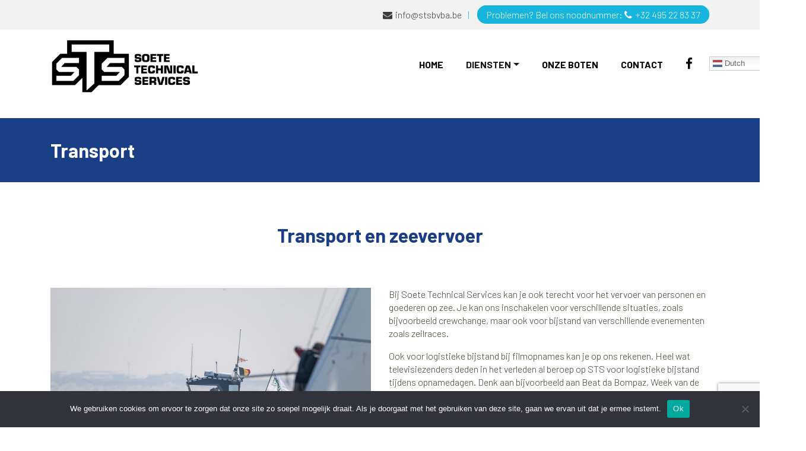

--- FILE ---
content_type: text/html; charset=UTF-8
request_url: https://stsbvba.be/transport/
body_size: 16279
content:
<!DOCTYPE html>
<html lang="nl-NL">
<head>
	<meta charset="UTF-8">
	<meta name="viewport" content="width=device-width, initial-scale=1, shrink-to-fit=no">
	<link rel="profile" href="http://gmpg.org/xfn/11">
  <link href="https://fonts.googleapis.com/css2?family=Fredoka+One&family=Lato:ital,wght@0,300;0,700;0,900;1,300;1,700;1,900&family=Poppins:wght@400;600;700;800&display=swap" rel="stylesheet">
	<meta name='robots' content='index, follow, max-image-preview:large, max-snippet:-1, max-video-preview:-1' />

	<!-- This site is optimized with the Yoast SEO plugin v26.6 - https://yoast.com/wordpress/plugins/seo/ -->
	<title>Transport - Soete technical services</title>
	<link rel="canonical" href="https://stsbvba.be/transport/" />
	<meta property="og:locale" content="nl_NL" />
	<meta property="og:type" content="article" />
	<meta property="og:title" content="Transport - Soete technical services" />
	<meta property="og:description" content="[...]Lees verder…" />
	<meta property="og:url" content="https://stsbvba.be/transport/" />
	<meta property="og:site_name" content="Soete technical services" />
	<meta property="article:modified_time" content="2020-08-31T09:51:20+00:00" />
	<meta name="twitter:card" content="summary_large_image" />
	<meta name="twitter:label1" content="Geschatte leestijd" />
	<meta name="twitter:data1" content="2 minuten" />
	<script type="application/ld+json" class="yoast-schema-graph">{"@context":"https://schema.org","@graph":[{"@type":"WebPage","@id":"https://stsbvba.be/transport/","url":"https://stsbvba.be/transport/","name":"Transport - Soete technical services","isPartOf":{"@id":"https://stsbvba.be/#website"},"datePublished":"2020-08-20T08:09:52+00:00","dateModified":"2020-08-31T09:51:20+00:00","breadcrumb":{"@id":"https://stsbvba.be/transport/#breadcrumb"},"inLanguage":"nl-NL","potentialAction":[{"@type":"ReadAction","target":["https://stsbvba.be/transport/"]}]},{"@type":"BreadcrumbList","@id":"https://stsbvba.be/transport/#breadcrumb","itemListElement":[{"@type":"ListItem","position":1,"name":"Home","item":"https://stsbvba.be/"},{"@type":"ListItem","position":2,"name":"Transport"}]},{"@type":"WebSite","@id":"https://stsbvba.be/#website","url":"https://stsbvba.be/","name":"Soete technical services","description":"Onderhoud vaartuigen Oostende","publisher":{"@id":"https://stsbvba.be/#organization"},"potentialAction":[{"@type":"SearchAction","target":{"@type":"EntryPoint","urlTemplate":"https://stsbvba.be/?s={search_term_string}"},"query-input":{"@type":"PropertyValueSpecification","valueRequired":true,"valueName":"search_term_string"}}],"inLanguage":"nl-NL"},{"@type":"Organization","@id":"https://stsbvba.be/#organization","name":"Soete technical services","url":"https://stsbvba.be/","logo":{"@type":"ImageObject","inLanguage":"nl-NL","@id":"https://stsbvba.be/#/schema/logo/image/","url":"https://stsbvba.be/wp-content/uploads/2021/03/cropped-stsbvba_logo_web.png","contentUrl":"https://stsbvba.be/wp-content/uploads/2021/03/cropped-stsbvba_logo_web.png","width":725,"height":270,"caption":"Soete technical services"},"image":{"@id":"https://stsbvba.be/#/schema/logo/image/"}}]}</script>
	<!-- / Yoast SEO plugin. -->


<link rel="alternate" type="application/rss+xml" title="Soete technical services &raquo; feed" href="https://stsbvba.be/feed/" />
<link rel="alternate" type="application/rss+xml" title="Soete technical services &raquo; reacties feed" href="https://stsbvba.be/comments/feed/" />
<link rel="alternate" title="oEmbed (JSON)" type="application/json+oembed" href="https://stsbvba.be/wp-json/oembed/1.0/embed?url=https%3A%2F%2Fstsbvba.be%2Ftransport%2F" />
<link rel="alternate" title="oEmbed (XML)" type="text/xml+oembed" href="https://stsbvba.be/wp-json/oembed/1.0/embed?url=https%3A%2F%2Fstsbvba.be%2Ftransport%2F&#038;format=xml" />
		<style>
			.lazyload,
			.lazyloading {
				max-width: 100%;
			}
		</style>
		<style id='wp-img-auto-sizes-contain-inline-css' type='text/css'>
img:is([sizes=auto i],[sizes^="auto," i]){contain-intrinsic-size:3000px 1500px}
/*# sourceURL=wp-img-auto-sizes-contain-inline-css */
</style>
<style id='wp-emoji-styles-inline-css' type='text/css'>

	img.wp-smiley, img.emoji {
		display: inline !important;
		border: none !important;
		box-shadow: none !important;
		height: 1em !important;
		width: 1em !important;
		margin: 0 0.07em !important;
		vertical-align: -0.1em !important;
		background: none !important;
		padding: 0 !important;
	}
/*# sourceURL=wp-emoji-styles-inline-css */
</style>
<style id='wp-block-library-inline-css' type='text/css'>
:root{--wp-block-synced-color:#7a00df;--wp-block-synced-color--rgb:122,0,223;--wp-bound-block-color:var(--wp-block-synced-color);--wp-editor-canvas-background:#ddd;--wp-admin-theme-color:#007cba;--wp-admin-theme-color--rgb:0,124,186;--wp-admin-theme-color-darker-10:#006ba1;--wp-admin-theme-color-darker-10--rgb:0,107,160.5;--wp-admin-theme-color-darker-20:#005a87;--wp-admin-theme-color-darker-20--rgb:0,90,135;--wp-admin-border-width-focus:2px}@media (min-resolution:192dpi){:root{--wp-admin-border-width-focus:1.5px}}.wp-element-button{cursor:pointer}:root .has-very-light-gray-background-color{background-color:#eee}:root .has-very-dark-gray-background-color{background-color:#313131}:root .has-very-light-gray-color{color:#eee}:root .has-very-dark-gray-color{color:#313131}:root .has-vivid-green-cyan-to-vivid-cyan-blue-gradient-background{background:linear-gradient(135deg,#00d084,#0693e3)}:root .has-purple-crush-gradient-background{background:linear-gradient(135deg,#34e2e4,#4721fb 50%,#ab1dfe)}:root .has-hazy-dawn-gradient-background{background:linear-gradient(135deg,#faaca8,#dad0ec)}:root .has-subdued-olive-gradient-background{background:linear-gradient(135deg,#fafae1,#67a671)}:root .has-atomic-cream-gradient-background{background:linear-gradient(135deg,#fdd79a,#004a59)}:root .has-nightshade-gradient-background{background:linear-gradient(135deg,#330968,#31cdcf)}:root .has-midnight-gradient-background{background:linear-gradient(135deg,#020381,#2874fc)}:root{--wp--preset--font-size--normal:16px;--wp--preset--font-size--huge:42px}.has-regular-font-size{font-size:1em}.has-larger-font-size{font-size:2.625em}.has-normal-font-size{font-size:var(--wp--preset--font-size--normal)}.has-huge-font-size{font-size:var(--wp--preset--font-size--huge)}.has-text-align-center{text-align:center}.has-text-align-left{text-align:left}.has-text-align-right{text-align:right}.has-fit-text{white-space:nowrap!important}#end-resizable-editor-section{display:none}.aligncenter{clear:both}.items-justified-left{justify-content:flex-start}.items-justified-center{justify-content:center}.items-justified-right{justify-content:flex-end}.items-justified-space-between{justify-content:space-between}.screen-reader-text{border:0;clip-path:inset(50%);height:1px;margin:-1px;overflow:hidden;padding:0;position:absolute;width:1px;word-wrap:normal!important}.screen-reader-text:focus{background-color:#ddd;clip-path:none;color:#444;display:block;font-size:1em;height:auto;left:5px;line-height:normal;padding:15px 23px 14px;text-decoration:none;top:5px;width:auto;z-index:100000}html :where(.has-border-color){border-style:solid}html :where([style*=border-top-color]){border-top-style:solid}html :where([style*=border-right-color]){border-right-style:solid}html :where([style*=border-bottom-color]){border-bottom-style:solid}html :where([style*=border-left-color]){border-left-style:solid}html :where([style*=border-width]){border-style:solid}html :where([style*=border-top-width]){border-top-style:solid}html :where([style*=border-right-width]){border-right-style:solid}html :where([style*=border-bottom-width]){border-bottom-style:solid}html :where([style*=border-left-width]){border-left-style:solid}html :where(img[class*=wp-image-]){height:auto;max-width:100%}:where(figure){margin:0 0 1em}html :where(.is-position-sticky){--wp-admin--admin-bar--position-offset:var(--wp-admin--admin-bar--height,0px)}@media screen and (max-width:600px){html :where(.is-position-sticky){--wp-admin--admin-bar--position-offset:0px}}

/*# sourceURL=wp-block-library-inline-css */
</style><style id='global-styles-inline-css' type='text/css'>
:root{--wp--preset--aspect-ratio--square: 1;--wp--preset--aspect-ratio--4-3: 4/3;--wp--preset--aspect-ratio--3-4: 3/4;--wp--preset--aspect-ratio--3-2: 3/2;--wp--preset--aspect-ratio--2-3: 2/3;--wp--preset--aspect-ratio--16-9: 16/9;--wp--preset--aspect-ratio--9-16: 9/16;--wp--preset--color--black: #000000;--wp--preset--color--cyan-bluish-gray: #abb8c3;--wp--preset--color--white: #ffffff;--wp--preset--color--pale-pink: #f78da7;--wp--preset--color--vivid-red: #cf2e2e;--wp--preset--color--luminous-vivid-orange: #ff6900;--wp--preset--color--luminous-vivid-amber: #fcb900;--wp--preset--color--light-green-cyan: #7bdcb5;--wp--preset--color--vivid-green-cyan: #00d084;--wp--preset--color--pale-cyan-blue: #8ed1fc;--wp--preset--color--vivid-cyan-blue: #0693e3;--wp--preset--color--vivid-purple: #9b51e0;--wp--preset--gradient--vivid-cyan-blue-to-vivid-purple: linear-gradient(135deg,rgb(6,147,227) 0%,rgb(155,81,224) 100%);--wp--preset--gradient--light-green-cyan-to-vivid-green-cyan: linear-gradient(135deg,rgb(122,220,180) 0%,rgb(0,208,130) 100%);--wp--preset--gradient--luminous-vivid-amber-to-luminous-vivid-orange: linear-gradient(135deg,rgb(252,185,0) 0%,rgb(255,105,0) 100%);--wp--preset--gradient--luminous-vivid-orange-to-vivid-red: linear-gradient(135deg,rgb(255,105,0) 0%,rgb(207,46,46) 100%);--wp--preset--gradient--very-light-gray-to-cyan-bluish-gray: linear-gradient(135deg,rgb(238,238,238) 0%,rgb(169,184,195) 100%);--wp--preset--gradient--cool-to-warm-spectrum: linear-gradient(135deg,rgb(74,234,220) 0%,rgb(151,120,209) 20%,rgb(207,42,186) 40%,rgb(238,44,130) 60%,rgb(251,105,98) 80%,rgb(254,248,76) 100%);--wp--preset--gradient--blush-light-purple: linear-gradient(135deg,rgb(255,206,236) 0%,rgb(152,150,240) 100%);--wp--preset--gradient--blush-bordeaux: linear-gradient(135deg,rgb(254,205,165) 0%,rgb(254,45,45) 50%,rgb(107,0,62) 100%);--wp--preset--gradient--luminous-dusk: linear-gradient(135deg,rgb(255,203,112) 0%,rgb(199,81,192) 50%,rgb(65,88,208) 100%);--wp--preset--gradient--pale-ocean: linear-gradient(135deg,rgb(255,245,203) 0%,rgb(182,227,212) 50%,rgb(51,167,181) 100%);--wp--preset--gradient--electric-grass: linear-gradient(135deg,rgb(202,248,128) 0%,rgb(113,206,126) 100%);--wp--preset--gradient--midnight: linear-gradient(135deg,rgb(2,3,129) 0%,rgb(40,116,252) 100%);--wp--preset--font-size--small: 13px;--wp--preset--font-size--medium: 20px;--wp--preset--font-size--large: 36px;--wp--preset--font-size--x-large: 42px;--wp--preset--spacing--20: 0.44rem;--wp--preset--spacing--30: 0.67rem;--wp--preset--spacing--40: 1rem;--wp--preset--spacing--50: 1.5rem;--wp--preset--spacing--60: 2.25rem;--wp--preset--spacing--70: 3.38rem;--wp--preset--spacing--80: 5.06rem;--wp--preset--shadow--natural: 6px 6px 9px rgba(0, 0, 0, 0.2);--wp--preset--shadow--deep: 12px 12px 50px rgba(0, 0, 0, 0.4);--wp--preset--shadow--sharp: 6px 6px 0px rgba(0, 0, 0, 0.2);--wp--preset--shadow--outlined: 6px 6px 0px -3px rgb(255, 255, 255), 6px 6px rgb(0, 0, 0);--wp--preset--shadow--crisp: 6px 6px 0px rgb(0, 0, 0);}:where(.is-layout-flex){gap: 0.5em;}:where(.is-layout-grid){gap: 0.5em;}body .is-layout-flex{display: flex;}.is-layout-flex{flex-wrap: wrap;align-items: center;}.is-layout-flex > :is(*, div){margin: 0;}body .is-layout-grid{display: grid;}.is-layout-grid > :is(*, div){margin: 0;}:where(.wp-block-columns.is-layout-flex){gap: 2em;}:where(.wp-block-columns.is-layout-grid){gap: 2em;}:where(.wp-block-post-template.is-layout-flex){gap: 1.25em;}:where(.wp-block-post-template.is-layout-grid){gap: 1.25em;}.has-black-color{color: var(--wp--preset--color--black) !important;}.has-cyan-bluish-gray-color{color: var(--wp--preset--color--cyan-bluish-gray) !important;}.has-white-color{color: var(--wp--preset--color--white) !important;}.has-pale-pink-color{color: var(--wp--preset--color--pale-pink) !important;}.has-vivid-red-color{color: var(--wp--preset--color--vivid-red) !important;}.has-luminous-vivid-orange-color{color: var(--wp--preset--color--luminous-vivid-orange) !important;}.has-luminous-vivid-amber-color{color: var(--wp--preset--color--luminous-vivid-amber) !important;}.has-light-green-cyan-color{color: var(--wp--preset--color--light-green-cyan) !important;}.has-vivid-green-cyan-color{color: var(--wp--preset--color--vivid-green-cyan) !important;}.has-pale-cyan-blue-color{color: var(--wp--preset--color--pale-cyan-blue) !important;}.has-vivid-cyan-blue-color{color: var(--wp--preset--color--vivid-cyan-blue) !important;}.has-vivid-purple-color{color: var(--wp--preset--color--vivid-purple) !important;}.has-black-background-color{background-color: var(--wp--preset--color--black) !important;}.has-cyan-bluish-gray-background-color{background-color: var(--wp--preset--color--cyan-bluish-gray) !important;}.has-white-background-color{background-color: var(--wp--preset--color--white) !important;}.has-pale-pink-background-color{background-color: var(--wp--preset--color--pale-pink) !important;}.has-vivid-red-background-color{background-color: var(--wp--preset--color--vivid-red) !important;}.has-luminous-vivid-orange-background-color{background-color: var(--wp--preset--color--luminous-vivid-orange) !important;}.has-luminous-vivid-amber-background-color{background-color: var(--wp--preset--color--luminous-vivid-amber) !important;}.has-light-green-cyan-background-color{background-color: var(--wp--preset--color--light-green-cyan) !important;}.has-vivid-green-cyan-background-color{background-color: var(--wp--preset--color--vivid-green-cyan) !important;}.has-pale-cyan-blue-background-color{background-color: var(--wp--preset--color--pale-cyan-blue) !important;}.has-vivid-cyan-blue-background-color{background-color: var(--wp--preset--color--vivid-cyan-blue) !important;}.has-vivid-purple-background-color{background-color: var(--wp--preset--color--vivid-purple) !important;}.has-black-border-color{border-color: var(--wp--preset--color--black) !important;}.has-cyan-bluish-gray-border-color{border-color: var(--wp--preset--color--cyan-bluish-gray) !important;}.has-white-border-color{border-color: var(--wp--preset--color--white) !important;}.has-pale-pink-border-color{border-color: var(--wp--preset--color--pale-pink) !important;}.has-vivid-red-border-color{border-color: var(--wp--preset--color--vivid-red) !important;}.has-luminous-vivid-orange-border-color{border-color: var(--wp--preset--color--luminous-vivid-orange) !important;}.has-luminous-vivid-amber-border-color{border-color: var(--wp--preset--color--luminous-vivid-amber) !important;}.has-light-green-cyan-border-color{border-color: var(--wp--preset--color--light-green-cyan) !important;}.has-vivid-green-cyan-border-color{border-color: var(--wp--preset--color--vivid-green-cyan) !important;}.has-pale-cyan-blue-border-color{border-color: var(--wp--preset--color--pale-cyan-blue) !important;}.has-vivid-cyan-blue-border-color{border-color: var(--wp--preset--color--vivid-cyan-blue) !important;}.has-vivid-purple-border-color{border-color: var(--wp--preset--color--vivid-purple) !important;}.has-vivid-cyan-blue-to-vivid-purple-gradient-background{background: var(--wp--preset--gradient--vivid-cyan-blue-to-vivid-purple) !important;}.has-light-green-cyan-to-vivid-green-cyan-gradient-background{background: var(--wp--preset--gradient--light-green-cyan-to-vivid-green-cyan) !important;}.has-luminous-vivid-amber-to-luminous-vivid-orange-gradient-background{background: var(--wp--preset--gradient--luminous-vivid-amber-to-luminous-vivid-orange) !important;}.has-luminous-vivid-orange-to-vivid-red-gradient-background{background: var(--wp--preset--gradient--luminous-vivid-orange-to-vivid-red) !important;}.has-very-light-gray-to-cyan-bluish-gray-gradient-background{background: var(--wp--preset--gradient--very-light-gray-to-cyan-bluish-gray) !important;}.has-cool-to-warm-spectrum-gradient-background{background: var(--wp--preset--gradient--cool-to-warm-spectrum) !important;}.has-blush-light-purple-gradient-background{background: var(--wp--preset--gradient--blush-light-purple) !important;}.has-blush-bordeaux-gradient-background{background: var(--wp--preset--gradient--blush-bordeaux) !important;}.has-luminous-dusk-gradient-background{background: var(--wp--preset--gradient--luminous-dusk) !important;}.has-pale-ocean-gradient-background{background: var(--wp--preset--gradient--pale-ocean) !important;}.has-electric-grass-gradient-background{background: var(--wp--preset--gradient--electric-grass) !important;}.has-midnight-gradient-background{background: var(--wp--preset--gradient--midnight) !important;}.has-small-font-size{font-size: var(--wp--preset--font-size--small) !important;}.has-medium-font-size{font-size: var(--wp--preset--font-size--medium) !important;}.has-large-font-size{font-size: var(--wp--preset--font-size--large) !important;}.has-x-large-font-size{font-size: var(--wp--preset--font-size--x-large) !important;}
/*# sourceURL=global-styles-inline-css */
</style>

<style id='classic-theme-styles-inline-css' type='text/css'>
/*! This file is auto-generated */
.wp-block-button__link{color:#fff;background-color:#32373c;border-radius:9999px;box-shadow:none;text-decoration:none;padding:calc(.667em + 2px) calc(1.333em + 2px);font-size:1.125em}.wp-block-file__button{background:#32373c;color:#fff;text-decoration:none}
/*# sourceURL=/wp-includes/css/classic-themes.min.css */
</style>
<link rel='stylesheet' id='contact-form-7-css' href='https://usercontent.one/wp/stsbvba.be/wp-content/plugins/contact-form-7/includes/css/styles.css?ver=6.1.4' type='text/css' media='all' />
<link rel='stylesheet' id='cookie-notice-front-css' href='https://usercontent.one/wp/stsbvba.be/wp-content/plugins/cookie-notice/css/front.min.css?ver=2.5.11' type='text/css' media='all' />
<link rel='stylesheet' id='child-understrap-styles-css' href='https://usercontent.one/wp/stsbvba.be/wp-content/themes/understrap-child/css/child-theme.min.css?ver=0.5.3' type='text/css' media='all' />
<link rel='stylesheet' id='custom-styles-css' href='https://usercontent.one/wp/stsbvba.be/wp-content/themes/understrap-child/css/custom.css?ver=0.5.3' type='text/css' media='all' />
<link rel='stylesheet' id='js_composer_front-css' href='https://usercontent.one/wp/stsbvba.be/wp-content/plugins/js_composer/assets/css/js_composer.min.css?ver=6.6.0' type='text/css' media='all' />
<!--n2css--><!--n2js--><script type="text/javascript" id="cookie-notice-front-js-before">
/* <![CDATA[ */
var cnArgs = {"ajaxUrl":"https:\/\/stsbvba.be\/wp-admin\/admin-ajax.php","nonce":"7f6f2f0127","hideEffect":"fade","position":"bottom","onScroll":false,"onScrollOffset":100,"onClick":false,"cookieName":"cookie_notice_accepted","cookieTime":2592000,"cookieTimeRejected":2592000,"globalCookie":false,"redirection":false,"cache":true,"revokeCookies":false,"revokeCookiesOpt":"automatic"};

//# sourceURL=cookie-notice-front-js-before
/* ]]> */
</script>
<script type="text/javascript" src="https://usercontent.one/wp/stsbvba.be/wp-content/plugins/cookie-notice/js/front.min.js?ver=2.5.11" id="cookie-notice-front-js"></script>
<script type="text/javascript" src="https://stsbvba.be/wp-includes/js/jquery/jquery.min.js?ver=3.7.1" id="jquery-core-js"></script>
<script type="text/javascript" src="https://stsbvba.be/wp-includes/js/jquery/jquery-migrate.min.js?ver=3.4.1" id="jquery-migrate-js"></script>
<link rel="https://api.w.org/" href="https://stsbvba.be/wp-json/" /><link rel="alternate" title="JSON" type="application/json" href="https://stsbvba.be/wp-json/wp/v2/pages/372" /><link rel="EditURI" type="application/rsd+xml" title="RSD" href="https://stsbvba.be/xmlrpc.php?rsd" />
<meta name="generator" content="WordPress 6.9" />
<link rel='shortlink' href='https://stsbvba.be/?p=372' />
<style id="mystickymenu" type="text/css">#mysticky-nav { width:100%; position: static; height: auto !important; }#mysticky-nav.wrapfixed { position:fixed; left: 0px; margin-top:0px;  z-index: 99990; -webkit-transition: 0.3s; -moz-transition: 0.3s; -o-transition: 0.3s; transition: 0.3s; -ms-filter:"progid:DXImageTransform.Microsoft.Alpha(Opacity=90)"; filter: alpha(opacity=90); opacity:0.9; background-color: #ffffff;}#mysticky-nav.wrapfixed .myfixed{ background-color: #ffffff; position: relative;top: auto;left: auto;right: auto;}#mysticky-nav .myfixed { margin:0 auto; float:none; border:0px; background:none; max-width:100%; }</style>			<style type="text/css">
																															</style>
			<style>[class*=" icon-oc-"],[class^=icon-oc-]{speak:none;font-style:normal;font-weight:400;font-variant:normal;text-transform:none;line-height:1;-webkit-font-smoothing:antialiased;-moz-osx-font-smoothing:grayscale}.icon-oc-one-com-white-32px-fill:before{content:"901"}.icon-oc-one-com:before{content:"900"}#one-com-icon,.toplevel_page_onecom-wp .wp-menu-image{speak:none;display:flex;align-items:center;justify-content:center;text-transform:none;line-height:1;-webkit-font-smoothing:antialiased;-moz-osx-font-smoothing:grayscale}.onecom-wp-admin-bar-item>a,.toplevel_page_onecom-wp>.wp-menu-name{font-size:16px;font-weight:400;line-height:1}.toplevel_page_onecom-wp>.wp-menu-name img{width:69px;height:9px;}.wp-submenu-wrap.wp-submenu>.wp-submenu-head>img{width:88px;height:auto}.onecom-wp-admin-bar-item>a img{height:7px!important}.onecom-wp-admin-bar-item>a img,.toplevel_page_onecom-wp>.wp-menu-name img{opacity:.8}.onecom-wp-admin-bar-item.hover>a img,.toplevel_page_onecom-wp.wp-has-current-submenu>.wp-menu-name img,li.opensub>a.toplevel_page_onecom-wp>.wp-menu-name img{opacity:1}#one-com-icon:before,.onecom-wp-admin-bar-item>a:before,.toplevel_page_onecom-wp>.wp-menu-image:before{content:'';position:static!important;background-color:rgba(240,245,250,.4);border-radius:102px;width:18px;height:18px;padding:0!important}.onecom-wp-admin-bar-item>a:before{width:14px;height:14px}.onecom-wp-admin-bar-item.hover>a:before,.toplevel_page_onecom-wp.opensub>a>.wp-menu-image:before,.toplevel_page_onecom-wp.wp-has-current-submenu>.wp-menu-image:before{background-color:#76b82a}.onecom-wp-admin-bar-item>a{display:inline-flex!important;align-items:center;justify-content:center}#one-com-logo-wrapper{font-size:4em}#one-com-icon{vertical-align:middle}.imagify-welcome{display:none !important;}</style>		<script>
			document.documentElement.className = document.documentElement.className.replace('no-js', 'js');
		</script>
				<style>
			.no-js img.lazyload {
				display: none;
			}

			figure.wp-block-image img.lazyloading {
				min-width: 150px;
			}

			.lazyload,
			.lazyloading {
				--smush-placeholder-width: 100px;
				--smush-placeholder-aspect-ratio: 1/1;
				width: var(--smush-image-width, var(--smush-placeholder-width)) !important;
				aspect-ratio: var(--smush-image-aspect-ratio, var(--smush-placeholder-aspect-ratio)) !important;
			}

						.lazyload, .lazyloading {
				opacity: 0;
			}

			.lazyloaded {
				opacity: 1;
				transition: opacity 400ms;
				transition-delay: 0ms;
			}

					</style>
		<meta name="mobile-web-app-capable" content="yes">
<meta name="apple-mobile-web-app-capable" content="yes">
<meta name="apple-mobile-web-app-title" content="Soete technical services - Onderhoud vaartuigen Oostende">
<style type="text/css">.recentcomments a{display:inline !important;padding:0 !important;margin:0 !important;}</style><meta name="generator" content="Powered by WPBakery Page Builder - drag and drop page builder for WordPress."/>
<link rel="icon" href="https://usercontent.one/wp/stsbvba.be/wp-content/uploads/2020/08/cropped-Soete-Technical-Services-favicon-32x32.png" sizes="32x32" />
<link rel="icon" href="https://usercontent.one/wp/stsbvba.be/wp-content/uploads/2020/08/cropped-Soete-Technical-Services-favicon-192x192.png" sizes="192x192" />
<link rel="apple-touch-icon" href="https://usercontent.one/wp/stsbvba.be/wp-content/uploads/2020/08/cropped-Soete-Technical-Services-favicon-180x180.png" />
<meta name="msapplication-TileImage" content="https://usercontent.one/wp/stsbvba.be/wp-content/uploads/2020/08/cropped-Soete-Technical-Services-favicon-270x270.png" />
<style type="text/css" data-type="vc_shortcodes-custom-css">.vc_custom_1597910561042{background-color: #1a3e85 !important;}.vc_custom_1598127567640{margin-top: 35px !important;}.vc_custom_1598126606719{margin-top: 70px !important;padding-top: 35px !important;padding-bottom: 35px !important;}.vc_custom_1598815174412{margin-top: 0px !important;margin-bottom: 0px !important;background-color: #efefef !important;}.vc_custom_1598127539429{margin-top: 35px !important;}</style><noscript><style> .wpb_animate_when_almost_visible { opacity: 1; }</style></noscript><link rel='stylesheet' id='lightbox2-css' href='https://usercontent.one/wp/stsbvba.be/wp-content/plugins/js_composer/assets/lib/bower/lightbox2/dist/css/lightbox.min.css?ver=6.6.0' type='text/css' media='all' />
<link rel='stylesheet' id='vc_pageable_owl-carousel-css-css' href='https://usercontent.one/wp/stsbvba.be/wp-content/plugins/js_composer/assets/lib/owl-carousel2-dist/assets/owl.min.css?ver=6.6.0' type='text/css' media='all' />
<link rel='stylesheet' id='vc_animate-css-css' href='https://usercontent.one/wp/stsbvba.be/wp-content/plugins/js_composer/assets/lib/bower/animate-css/animate.min.css?ver=6.6.0' type='text/css' media='all' />
</head>

<body class="wp-singular page-template page-template-page-templates page-template-fullwidthpage page-template-page-templatesfullwidthpage-php page page-id-372 wp-custom-logo wp-embed-responsive wp-theme-understrap wp-child-theme-understrap-child cookies-not-set wpb-js-composer js-comp-ver-6.6.0 vc_responsive" itemscope itemtype="http://schema.org/WebSite">
<div class="site" id="page">

	<!-- ******************* The Navbar Area ******************* -->
	<div id="wrapper-navbar">
    <div class="top-bar">
      <div class="container">
        <div class="row">
          <div class="col-12">
            <div class="text-right"><ul id="menu-top" class="menu"><li id="menu-item-17" class="menu-item menu-item-type-custom menu-item-object-custom menu-item-17"><a href="mailto:info@stsbvba.be" data-ps2id-api="true"><i class="fa fa-envelope"> </i>info@stsbvba.be</a></li>
<li id="menu-item-203" class="menu-item menu-item-type-custom menu-item-object-custom menu-item-203"><a href="tel:+32%20495%2022%2083%2037" data-ps2id-api="true">Problemen? Bel ons noodnummer: <i class="fa fa-phone"></i>+32 495 22 83 37</a></li>
</ul></div>          </div>
        </div>
      </div>
    </div>
		<a class="skip-link sr-only sr-only-focusable" href="#content">Doorgaan naar inhoud</a>

		<nav id="main-nav" class="navbar navbar-expand-md navbar-light" aria-labelledby="main-nav-label">

			<h2 id="main-nav-label" class="sr-only">
				Main Navigation			</h2>

			<div class="container">

					<a href="https://stsbvba.be/" class="navbar-brand custom-logo-link" rel="home"><img width="725" height="270" src="https://usercontent.one/wp/stsbvba.be/wp-content/uploads/2021/03/cropped-stsbvba_logo_web.png" class="img-fluid" alt="Soete technical services" decoding="async" fetchpriority="high" srcset="https://usercontent.one/wp/stsbvba.be/wp-content/uploads/2021/03/cropped-stsbvba_logo_web.png 725w, https://usercontent.one/wp/stsbvba.be/wp-content/uploads/2021/03/cropped-stsbvba_logo_web-300x112.png 300w" sizes="(max-width: 725px) 100vw, 725px" /></a>        
        <!-- end custom logo -->

				<button class="navbar-toggler" type="button" data-toggle="collapse" data-target="#navbarNavDropdown" aria-controls="navbarNavDropdown" aria-expanded="false" aria-label="Toggle navigation">
					<i class="fa fa-bars"></i>
				</button>

				<!-- The WordPress Menu goes here -->
				<div id="navbarNavDropdown" class="collapse navbar-collapse"><ul id="main-menu" class="navbar-nav ml-auto"><li itemscope="itemscope" itemtype="https://www.schema.org/SiteNavigationElement" id="menu-item-202" class="menu-item menu-item-type-post_type menu-item-object-page menu-item-home menu-item-202 nav-item"><a title="Home" href="https://stsbvba.be/" class="nav-link" data-ps2id-api="true">Home</a></li>
<li itemscope="itemscope" itemtype="https://www.schema.org/SiteNavigationElement" id="menu-item-214" class="menu-item menu-item-type-custom menu-item-object-custom menu-item-home current-menu-ancestor current-menu-parent menu-item-has-children dropdown active menu-item-214 nav-item"><a title="Diensten" href="#" data-toggle="dropdown" aria-haspopup="true" aria-expanded="false" class="dropdown-toggle nav-link" id="menu-item-dropdown-214" data-ps2id-api="true">Diensten</a>
<ul class="dropdown-menu" aria-labelledby="menu-item-dropdown-214" role="menu">
	<li itemscope="itemscope" itemtype="https://www.schema.org/SiteNavigationElement" id="menu-item-371" class="menu-item menu-item-type-post_type menu-item-object-page menu-item-371 nav-item"><a title="Onderhoud" href="https://stsbvba.be/onderhoud/" class="dropdown-item" data-ps2id-api="true">Onderhoud</a></li>
	<li itemscope="itemscope" itemtype="https://www.schema.org/SiteNavigationElement" id="menu-item-374" class="menu-item menu-item-type-post_type menu-item-object-page current-menu-item page_item page-item-372 current_page_item active menu-item-374 nav-item"><a title="Transport" href="https://stsbvba.be/transport/" class="dropdown-item" aria-current="page" data-ps2id-api="true">Transport</a></li>
	<li itemscope="itemscope" itemtype="https://www.schema.org/SiteNavigationElement" id="menu-item-376" class="menu-item menu-item-type-post_type menu-item-object-page menu-item-376 nav-item"><a title="Duikwerken" href="https://stsbvba.be/duikwerken/" class="dropdown-item" data-ps2id-api="true">Duikwerken</a></li>
	<li itemscope="itemscope" itemtype="https://www.schema.org/SiteNavigationElement" id="menu-item-383" class="menu-item menu-item-type-post_type menu-item-object-page menu-item-383 nav-item"><a title="Sleepdienst" href="https://stsbvba.be/sleepdienst/" class="dropdown-item" data-ps2id-api="true">Sleepdienst</a></li>
</ul>
</li>
<li itemscope="itemscope" itemtype="https://www.schema.org/SiteNavigationElement" id="menu-item-653" class="menu-item menu-item-type-custom menu-item-object-custom menu-item-home menu-item-653 nav-item"><a title="Onze boten" href="https://stsbvba.be/#boten" class="nav-link" data-ps2id-api="true">Onze boten</a></li>
<li itemscope="itemscope" itemtype="https://www.schema.org/SiteNavigationElement" id="menu-item-213" class="menu-item menu-item-type-custom menu-item-object-custom menu-item-home menu-item-213 nav-item"><a title="Contact" href="https://stsbvba.be/#contact" class="nav-link" data-ps2id-api="true">Contact</a></li>
<li itemscope="itemscope" itemtype="https://www.schema.org/SiteNavigationElement" id="menu-item-211" class="menu-item menu-item-type-custom menu-item-object-custom menu-item-211 nav-item"><a target="_blank" rel="noopener noreferrer" href="https://www.facebook.com/stsbvba" class="nav-link" data-ps2id-api="true"><i class="fa fa-facebook-f"></i></a></li>
<li style="position:relative;" class="menu-item menu-item-gtranslate"><div style="position:absolute;white-space:nowrap;" id="gtranslate_menu_wrapper_65511"></div></li></ul></div>					
      </div><!-- .container -->
        
		</nav><!-- .site-navigation -->

	</div><!-- #wrapper-navbar end -->



<div class="wrapper" id="full-width-page-wrapper">

	<div class="container" id="content">

		<div class="row">

			<div class="col-md-12 content-area" id="primary">

				<main class="site-main" id="main" role="main">

					
						
<article class="post-372 page type-page status-publish hentry" id="post-372">

	<div class="entry-content">

		<section data-vc-full-width="true" data-vc-full-width-init="false" class="vc_section page-heading vc_custom_1597910561042 vc_section-has-fill"><div class="vc_row wpb_row vc_row-fluid"><div class="wpb_column vc_column_container vc_col-sm-12"><div class="vc_column-inner"><div class="wpb_wrapper">
	<div class="wpb_text_column wpb_content_element " >
		<div class="wpb_wrapper">
			<h2>Transport</h2>

		</div>
	</div>
</div></div></div></div></section><div class="vc_row-full-width vc_clearfix"></div><section class="vc_section vc_custom_1598127567640"><div class="vc_row wpb_row vc_row-fluid"><div class="wpb_column vc_column_container vc_col-sm-2"><div class="vc_column-inner"><div class="wpb_wrapper"></div></div></div><div class="wpb_column vc_column_container vc_col-sm-8"><div class="vc_column-inner"><div class="wpb_wrapper">
	<div class="wpb_text_column wpb_content_element " >
		<div class="wpb_wrapper">
			<h2 style="text-align: center;">Transport en zeevervoer</h2>

		</div>
	</div>
</div></div></div><div class="wpb_column vc_column_container vc_col-sm-2"><div class="vc_column-inner"><div class="wpb_wrapper"></div></div></div></div><div class="vc_row wpb_row vc_row-fluid vc_custom_1598127539429 vc_row-o-equal-height vc_row-flex"><div class="wpb_column vc_column_container vc_col-sm-6"><div class="vc_column-inner"><div class="wpb_wrapper">
	<div  class="wpb_single_image wpb_content_element vc_align_left">
		
		<figure class="wpb_wrapper vc_figure">
			<div class="vc_single_image-wrapper   vc_box_border_grey"><img decoding="async" width="960" height="640" data-src="https://usercontent.one/wp/stsbvba.be/wp-content/uploads/2020/08/117436866_2979742915485914_8364912192958301609_n.jpg" class="vc_single_image-img attachment-full lazyload" alt="" data-srcset="https://usercontent.one/wp/stsbvba.be/wp-content/uploads/2020/08/117436866_2979742915485914_8364912192958301609_n.jpg 960w, https://usercontent.one/wp/stsbvba.be/wp-content/uploads/2020/08/117436866_2979742915485914_8364912192958301609_n-300x200.jpg 300w, https://usercontent.one/wp/stsbvba.be/wp-content/uploads/2020/08/117436866_2979742915485914_8364912192958301609_n-768x512.jpg 768w" data-sizes="(max-width: 960px) 100vw, 960px" src="[data-uri]" style="--smush-placeholder-width: 960px; --smush-placeholder-aspect-ratio: 960/640;" /></div>
		</figure>
	</div>
</div></div></div><div class="wpb_column vc_column_container vc_col-sm-6"><div class="vc_column-inner"><div class="wpb_wrapper">
	<div class="wpb_text_column wpb_content_element " >
		<div class="wpb_wrapper">
			<p>Bij Soete Technical Services kan je ook terecht voor het vervoer van personen en goederen op zee. Je kan ons inschakelen voor verschillende situaties, zoals bijvoorbeeld crewchange, maar ook voor bijstand van verschillende evenementen zoals zeilraces.</p>
<p>Ook voor logistieke bijstand bij filmopnames kan je op ons rekenen. Heel wat televisiezenders deden in het verleden al beroep op STS voor logistieke bijstand tijdens opnamedagen. Denk aan bijvoorbeeld aan Beat da Bompaz, Week van de Friet, Zuidflank, Focus TV en nog vele andere &#8230;</p>
<p>Zit je nog met vragen over ons <strong>zeevervoer regio Oostende</strong> of onze logistieke diensten? Contacteer ons, wij helpen wij je graag verder.</p>

		</div>
	</div>
<div class="vc_btn3-container  btn-pos vc_btn3-inline" ><button class="vc_general vc_btn3 vc_btn3-size-md vc_btn3-shape-round vc_btn3-style-flat vc_btn3-color-grey">Contacteer ons</button></div></div></div></div></div></section><section id="geschenkmanden" data-vc-full-width="true" data-vc-full-width-init="false" data-vc-parallax="1.5" data-vc-parallax-image="https://usercontent.one/wp/stsbvba.be/wp-content/uploads/2020/08/parallax-1.png" class="vc_section cta-wrapper vc_custom_1598126606719 vc_section-has-fill vc_general vc_parallax vc_parallax-content-moving"><div class="vc_row wpb_row vc_row-fluid"><div class="wpb_column vc_column_container vc_col-sm-12"><div class="vc_column-inner"><div class="wpb_wrapper">
	<div class="wpb_text_column wpb_content_element " >
		<div class="wpb_wrapper">
			<h2 style="text-align: center;">Pech op het water? Wij zijn 24/7 bereikbaar!</h2>

		</div>
	</div>

	<div class="wpb_text_column wpb_content_element  inleiding" >
		<div class="wpb_wrapper">
			<p style="text-align: center;">Moet jouw boot gesleept of geduwd worden? Onze sleepdienst is 24 uur op 24 uur en zeven dagen op zeven bereikbaar voor alle noodgevallen. Met de wagen, moto of boot proberen we zo snel mogelijk bij jou te geraken om je uit de problemen te helpen.</p>

		</div>
	</div>
<div class="vc_btn3-container  btn-white-open text center vc_btn3-center" ><a class="vc_general vc_btn3 vc_btn3-size-md vc_btn3-shape-round vc_btn3-style-flat vc_btn3-color-grey" href="https://stsbvba.be/#contact" title="">Contacteer ons</a></div><div class="vc_btn3-container  btn-white-open vc_btn3-center" ><a class="vc_general vc_btn3 vc_btn3-size-md vc_btn3-shape-round vc_btn3-style-flat vc_btn3-color-grey" href="tel:%20+32%20495%2022%2083%2037" title="">Noodnummer: +32 495 22 83 37</a></div></div></div></div></div></section><div class="vc_row-full-width vc_clearfix"></div><section data-vc-full-width="true" data-vc-full-width-init="false" class="vc_section vc_custom_1598815174412 vc_section-has-fill"><div class="vc_row wpb_row vc_row-fluid"><div class="wpb_column vc_column_container vc_col-sm-12"><div class="vc_column-inner"><div class="wpb_wrapper">
	<div class="wpb_text_column wpb_content_element " >
		<div class="wpb_wrapper">
			<h2 style="text-align: center;">Sfeerbeelden</h2>

		</div>
	</div>

<div class="vc_grid-container-wrapper vc_clearfix">
	<div class="vc_grid-container vc_clearfix wpb_content_element vc_masonry_media_grid" data-initial-loading-animation="zoomIn" data-vc-grid-settings="{&quot;page_id&quot;:372,&quot;style&quot;:&quot;load-more-masonry&quot;,&quot;action&quot;:&quot;vc_get_vc_grid_data&quot;,&quot;shortcode_id&quot;:&quot;1598867441478-3540d446-a3e4-5&quot;,&quot;items_per_page&quot;:&quot;10&quot;,&quot;btn_data&quot;:{&quot;title&quot;:&quot;Toon meer beelden&quot;,&quot;style&quot;:&quot;outline-custom&quot;,&quot;gradient_color_1&quot;:&quot;outline-custom&quot;,&quot;gradient_color_2&quot;:&quot;outline-custom&quot;,&quot;gradient_custom_color_1&quot;:&quot;outline-custom&quot;,&quot;gradient_custom_color_2&quot;:&quot;outline-custom&quot;,&quot;gradient_text_color&quot;:&quot;outline-custom&quot;,&quot;custom_background&quot;:&quot;#ededed&quot;,&quot;custom_text&quot;:&quot;#666&quot;,&quot;outline_custom_color&quot;:&quot;#1a3e85&quot;,&quot;outline_custom_hover_background&quot;:&quot;#1a3e85&quot;,&quot;outline_custom_hover_text&quot;:&quot;#ffffff&quot;,&quot;shape&quot;:&quot;round&quot;,&quot;color&quot;:&quot;blue&quot;,&quot;size&quot;:&quot;md&quot;,&quot;align&quot;:&quot;inline&quot;,&quot;button_block&quot;:&quot;&quot;,&quot;add_icon&quot;:&quot;&quot;,&quot;i_align&quot;:&quot;left&quot;,&quot;i_type&quot;:&quot;fontawesome&quot;,&quot;i_icon_fontawesome&quot;:&quot;fas fa-adjust&quot;,&quot;i_icon_openiconic&quot;:&quot;vc-oi vc-oi-dial&quot;,&quot;i_icon_typicons&quot;:&quot;typcn typcn-adjust-brightness&quot;,&quot;i_icon_entypo&quot;:&quot;entypo-icon entypo-icon-note&quot;,&quot;i_icon_linecons&quot;:&quot;vc_li vc_li-heart&quot;,&quot;i_icon_monosocial&quot;:&quot;vc_li vc_li-heart&quot;,&quot;i_icon_material&quot;:&quot;vc_li vc_li-heart&quot;,&quot;i_icon_pixelicons&quot;:&quot;vc_pixel_icon vc_pixel_icon-alert&quot;,&quot;el_id&quot;:&quot;&quot;,&quot;custom_onclick&quot;:&quot;&quot;,&quot;custom_onclick_code&quot;:&quot;&quot;},&quot;tag&quot;:&quot;vc_masonry_media_grid&quot;}" data-vc-request="https://stsbvba.be/wp-admin/admin-ajax.php" data-vc-post-id="372" data-vc-public-nonce="8500bf9e7b">
		
	</div>
</div></div></div></div></div></section><div class="vc_row-full-width vc_clearfix"></div>

	</div><!-- .entry-content -->

</article><!-- #post-## -->

						
					
				</main><!-- #main -->

			</div><!-- #primary -->

		</div><!-- .row end -->

	</div><!-- #content -->

</div><!-- #full-width-page-wrapper -->

  <div class="container-fluid footer">
    <div class="container">
      <div class="row">
        <div class="col-md-3">
          <div>			<div class="textwidget"><p>Soete Technical Services | STS bv<br />
Ankerstraat 10<br />
8400 Oostende<br />
<a href="tel:+32 495 22 83 37">+32 495 22 83 37</a><br />
<a href="mailto:info@stsbvba.be">info@stsbvba.be</a></p>
</div>
		</div>        </div>
        <div class="col-md-3">
          <div><div class="menu-main-container"><ul id="menu-main" class="menu"><li class="menu-item menu-item-type-post_type menu-item-object-page menu-item-home menu-item-202"><a href="https://stsbvba.be/" data-ps2id-api="true">Home</a></li>
<li class="menu-item menu-item-type-custom menu-item-object-custom menu-item-home current-menu-ancestor current-menu-parent menu-item-has-children menu-item-214"><a href="https://stsbvba.be/#diensten" data-ps2id-api="true">Diensten</a>
<ul class="sub-menu">
	<li class="menu-item menu-item-type-post_type menu-item-object-page menu-item-371"><a href="https://stsbvba.be/onderhoud/" data-ps2id-api="true">Onderhoud</a></li>
	<li class="menu-item menu-item-type-post_type menu-item-object-page current-menu-item page_item page-item-372 current_page_item menu-item-374"><a href="https://stsbvba.be/transport/" aria-current="page" data-ps2id-api="true">Transport</a></li>
	<li class="menu-item menu-item-type-post_type menu-item-object-page menu-item-376"><a href="https://stsbvba.be/duikwerken/" data-ps2id-api="true">Duikwerken</a></li>
	<li class="menu-item menu-item-type-post_type menu-item-object-page menu-item-383"><a href="https://stsbvba.be/sleepdienst/" data-ps2id-api="true">Sleepdienst</a></li>
</ul>
</li>
<li class="menu-item menu-item-type-custom menu-item-object-custom menu-item-home menu-item-653"><a href="https://stsbvba.be/#boten" data-ps2id-api="true">Onze boten</a></li>
<li class="menu-item menu-item-type-custom menu-item-object-custom menu-item-home menu-item-213"><a href="https://stsbvba.be/#contact" data-ps2id-api="true">Contact</a></li>
<li class="menu-item menu-item-type-custom menu-item-object-custom menu-item-211"><a target="_blank" href="https://www.facebook.com/stsbvba" data-ps2id-api="true"><i class="fa fa-facebook-f"></i></a></li>
</ul></div></div>        </div>
        <div class="col-md-3">
          <div>			<div class="textwidget"><p>Problemen?<br />
Bel ons noodnummer op:<br />
<a href="tel:+32%20495%2022%2083%2037">+32 495 22 83 37</a></p>
</div>
		</div>        </div>
        <div class="col-md-3">
          <div>			<div class="textwidget"></div>
		</div>        </div>
      </div>
    </div>
  </div>
  <div class="bottom-bar">
    <div class="container">
      <div class="row">
        <div class="col-auto">
          <a href="https://denk.be" target="_blank" style="color:#73725a;" onmousedown="dataLayer.push({'event': 'eventTracker', 'eventCat': 'Sociale profielen', 'eventAct': ' Profiel', 'eventLbl': 'denk.be/', 'eventVal': 0});">Website gemaakt door DENK! Creatieve marketing</a>
        </div>
        <div class="col-auto ml-auto footer-disc" style="text-align:right;">
          <a href="https://stsbvba.be/disclaimer">Disclaimer</a>
          <span class="pl-2 pr-2">|</span>
          <a href="https://stsbvba.be/privacy-policy">Privacy Policy</a>
          <span class="pl-2 pr-2">|</span>
          <a href="https://stsbvba.be/sitemap"></a>
        </div>
      </div>
    </div>
  </div>
  </div>
  <!-- #page we need this extra closing tag here -->

  <script type="speculationrules">
{"prefetch":[{"source":"document","where":{"and":[{"href_matches":"/*"},{"not":{"href_matches":["/wp-*.php","/wp-admin/*","/wp-content/uploads/*","/wp-content/*","/wp-content/plugins/*","/wp-content/themes/understrap-child/*","/wp-content/themes/understrap/*","/*\\?(.+)"]}},{"not":{"selector_matches":"a[rel~=\"nofollow\"]"}},{"not":{"selector_matches":".no-prefetch, .no-prefetch a"}}]},"eagerness":"conservative"}]}
</script>

<script type="text/javascript" src="https://stsbvba.be/wp-includes/js/dist/hooks.min.js?ver=dd5603f07f9220ed27f1" id="wp-hooks-js"></script>
<script type="text/javascript" src="https://stsbvba.be/wp-includes/js/dist/i18n.min.js?ver=c26c3dc7bed366793375" id="wp-i18n-js"></script>
<script type="text/javascript" id="wp-i18n-js-after">
/* <![CDATA[ */
wp.i18n.setLocaleData( { 'text direction\u0004ltr': [ 'ltr' ] } );
//# sourceURL=wp-i18n-js-after
/* ]]> */
</script>
<script type="text/javascript" src="https://usercontent.one/wp/stsbvba.be/wp-content/plugins/contact-form-7/includes/swv/js/index.js?ver=6.1.4" id="swv-js"></script>
<script type="text/javascript" id="contact-form-7-js-translations">
/* <![CDATA[ */
( function( domain, translations ) {
	var localeData = translations.locale_data[ domain ] || translations.locale_data.messages;
	localeData[""].domain = domain;
	wp.i18n.setLocaleData( localeData, domain );
} )( "contact-form-7", {"translation-revision-date":"2025-11-30 09:13:36+0000","generator":"GlotPress\/4.0.3","domain":"messages","locale_data":{"messages":{"":{"domain":"messages","plural-forms":"nplurals=2; plural=n != 1;","lang":"nl"},"This contact form is placed in the wrong place.":["Dit contactformulier staat op de verkeerde plek."],"Error:":["Fout:"]}},"comment":{"reference":"includes\/js\/index.js"}} );
//# sourceURL=contact-form-7-js-translations
/* ]]> */
</script>
<script type="text/javascript" id="contact-form-7-js-before">
/* <![CDATA[ */
var wpcf7 = {
    "api": {
        "root": "https:\/\/stsbvba.be\/wp-json\/",
        "namespace": "contact-form-7\/v1"
    },
    "cached": 1
};
//# sourceURL=contact-form-7-js-before
/* ]]> */
</script>
<script type="text/javascript" src="https://usercontent.one/wp/stsbvba.be/wp-content/plugins/contact-form-7/includes/js/index.js?ver=6.1.4" id="contact-form-7-js"></script>
<script type="text/javascript" src="https://usercontent.one/wp/stsbvba.be/wp-content/plugins/mystickymenu/js/morphext/morphext.min.js?ver=2.8.6" id="morphext-js-js" defer="defer" data-wp-strategy="defer"></script>
<script type="text/javascript" id="welcomebar-frontjs-js-extra">
/* <![CDATA[ */
var welcomebar_frontjs = {"ajaxurl":"https://stsbvba.be/wp-admin/admin-ajax.php","days":"Dagen","hours":"Uren","minutes":"Minuten","seconds":"Seconden","ajax_nonce":"b46204a4a4"};
//# sourceURL=welcomebar-frontjs-js-extra
/* ]]> */
</script>
<script type="text/javascript" src="https://usercontent.one/wp/stsbvba.be/wp-content/plugins/mystickymenu/js/welcomebar-front.min.js?ver=2.8.6" id="welcomebar-frontjs-js" defer="defer" data-wp-strategy="defer"></script>
<script type="text/javascript" src="https://usercontent.one/wp/stsbvba.be/wp-content/plugins/mystickymenu/js/detectmobilebrowser.min.js?ver=2.8.6" id="detectmobilebrowser-js" defer="defer" data-wp-strategy="defer"></script>
<script type="text/javascript" id="mystickymenu-js-extra">
/* <![CDATA[ */
var option = {"mystickyClass":".navbar","activationHeight":"0","disableWidth":"0","disableLargeWidth":"0","adminBar":"false","device_desktop":"1","device_mobile":"1","mystickyTransition":"fade","mysticky_disable_down":"false"};
//# sourceURL=mystickymenu-js-extra
/* ]]> */
</script>
<script type="text/javascript" src="https://usercontent.one/wp/stsbvba.be/wp-content/plugins/mystickymenu/js/mystickymenu.min.js?ver=2.8.6" id="mystickymenu-js" defer="defer" data-wp-strategy="defer"></script>
<script type="text/javascript" id="page-scroll-to-id-plugin-script-js-extra">
/* <![CDATA[ */
var mPS2id_params = {"instances":{"mPS2id_instance_0":{"selector":"a[href*='#']:not([href='#'])","autoSelectorMenuLinks":"true","excludeSelector":"a[href^='#tab-'], a[href^='#tabs-'], a[data-toggle]:not([data-toggle='tooltip']), a[data-slide], a[data-vc-tabs], a[data-vc-accordion], a.screen-reader-text.skip-link","scrollSpeed":800,"autoScrollSpeed":"true","scrollEasing":"easeInOutQuint","scrollingEasing":"easeOutQuint","forceScrollEasing":"false","pageEndSmoothScroll":"true","stopScrollOnUserAction":"false","autoCorrectScroll":"false","autoCorrectScrollExtend":"false","layout":"vertical","offset":"94","dummyOffset":"false","highlightSelector":"","clickedClass":"mPS2id-clicked","targetClass":"mPS2id-target","highlightClass":"mPS2id-highlight","forceSingleHighlight":"false","keepHighlightUntilNext":"false","highlightByNextTarget":"false","appendHash":"false","scrollToHash":"true","scrollToHashForAll":"true","scrollToHashDelay":0,"scrollToHashUseElementData":"true","scrollToHashRemoveUrlHash":"false","disablePluginBelow":0,"adminDisplayWidgetsId":"true","adminTinyMCEbuttons":"true","unbindUnrelatedClickEvents":"false","unbindUnrelatedClickEventsSelector":"","normalizeAnchorPointTargets":"false","encodeLinks":"false"}},"total_instances":"1","shortcode_class":"_ps2id"};
//# sourceURL=page-scroll-to-id-plugin-script-js-extra
/* ]]> */
</script>
<script type="text/javascript" src="https://usercontent.one/wp/stsbvba.be/wp-content/plugins/page-scroll-to-id/js/page-scroll-to-id.min.js?ver=1.7.9" id="page-scroll-to-id-plugin-script-js"></script>
<script type="text/javascript" src="https://usercontent.one/wp/stsbvba.be/wp-content/themes/understrap-child/js/child-theme.min.js?ver=0.5.3" id="child-understrap-scripts-js"></script>
<script type="text/javascript" src="https://www.google.com/recaptcha/api.js?render=6LeDcSEpAAAAABdfDCoED3u3mSHvMZp7gvLWLHC3&amp;ver=3.0" id="google-recaptcha-js"></script>
<script type="text/javascript" src="https://stsbvba.be/wp-includes/js/dist/vendor/wp-polyfill.min.js?ver=3.15.0" id="wp-polyfill-js"></script>
<script type="text/javascript" id="wpcf7-recaptcha-js-before">
/* <![CDATA[ */
var wpcf7_recaptcha = {
    "sitekey": "6LeDcSEpAAAAABdfDCoED3u3mSHvMZp7gvLWLHC3",
    "actions": {
        "homepage": "homepage",
        "contactform": "contactform"
    }
};
//# sourceURL=wpcf7-recaptcha-js-before
/* ]]> */
</script>
<script type="text/javascript" src="https://usercontent.one/wp/stsbvba.be/wp-content/plugins/contact-form-7/modules/recaptcha/index.js?ver=6.1.4" id="wpcf7-recaptcha-js"></script>
<script type="text/javascript" id="smush-lazy-load-js-before">
/* <![CDATA[ */
var smushLazyLoadOptions = {"autoResizingEnabled":false,"autoResizeOptions":{"precision":5,"skipAutoWidth":true}};
//# sourceURL=smush-lazy-load-js-before
/* ]]> */
</script>
<script type="text/javascript" src="https://usercontent.one/wp/stsbvba.be/wp-content/plugins/wp-smushit/app/assets/js/smush-lazy-load.min.js?ver=3.23.1" id="smush-lazy-load-js"></script>
<script type="text/javascript" id="gt_widget_script_71510692-js-before">
/* <![CDATA[ */
window.gtranslateSettings = /* document.write */ window.gtranslateSettings || {};window.gtranslateSettings['71510692'] = {"default_language":"nl","languages":["nl","en","fr"],"url_structure":"none","flag_style":"2d","flag_size":16,"wrapper_selector":"#gtranslate_menu_wrapper_65511","alt_flags":[],"switcher_open_direction":"top","switcher_horizontal_position":"inline","switcher_text_color":"#666","switcher_arrow_color":"#666","switcher_border_color":"#ccc","switcher_background_color":"#fff","switcher_background_shadow_color":"#efefef","switcher_background_hover_color":"#fff","dropdown_text_color":"#000","dropdown_hover_color":"#fff","dropdown_background_color":"#eee","flags_location":"\/wp-content\/plugins\/gtranslate\/flags\/"};
//# sourceURL=gt_widget_script_71510692-js-before
/* ]]> */
</script><script src="https://usercontent.one/wp/stsbvba.be/wp-content/plugins/gtranslate/js/dwf.js?ver=6.9" data-no-optimize="1" data-no-minify="1" data-gt-orig-url="/transport/" data-gt-orig-domain="stsbvba.be" data-gt-widget-id="71510692" defer></script><script type="text/javascript" src="https://usercontent.one/wp/stsbvba.be/wp-content/plugins/js_composer/assets/js/dist/js_composer_front.min.js?ver=6.6.0" id="wpb_composer_front_js-js"></script>
<script type="text/javascript" src="https://usercontent.one/wp/stsbvba.be/wp-content/plugins/js_composer/assets/lib/bower/skrollr/dist/skrollr.min.js?ver=6.6.0" id="vc_jquery_skrollr_js-js"></script>
<script type="text/javascript" src="https://usercontent.one/wp/stsbvba.be/wp-content/plugins/js_composer/assets/lib/bower/lightbox2/dist/js/lightbox.min.js?ver=6.6.0" id="lightbox2-js"></script>
<script type="text/javascript" src="https://usercontent.one/wp/stsbvba.be/wp-content/plugins/js_composer/assets/lib/bower/masonry/dist/masonry.pkgd.min.js?ver=6.6.0" id="vc_masonry-js"></script>
<script type="text/javascript" src="https://usercontent.one/wp/stsbvba.be/wp-content/plugins/js_composer/assets/lib/owl-carousel2-dist/owl.carousel.min.js?ver=6.6.0" id="vc_pageable_owl-carousel-js"></script>
<script type="text/javascript" src="https://usercontent.one/wp/stsbvba.be/wp-content/plugins/js_composer/assets/lib/bower/imagesloaded/imagesloaded.pkgd.min.js?ver=6.6.0" id="vc_grid-js-imagesloaded-js"></script>
<script type="text/javascript" src="https://stsbvba.be/wp-includes/js/underscore.min.js?ver=1.13.7" id="underscore-js"></script>
<script type="text/javascript" src="https://usercontent.one/wp/stsbvba.be/wp-content/plugins/js_composer/assets/lib/vc_waypoints/vc-waypoints.min.js?ver=6.6.0" id="vc_waypoints-js"></script>
<script type="text/javascript" src="https://usercontent.one/wp/stsbvba.be/wp-content/plugins/js_composer/assets/js/dist/vc_grid.min.js?ver=6.6.0" id="vc_grid-js"></script>
<script id="wp-emoji-settings" type="application/json">
{"baseUrl":"https://s.w.org/images/core/emoji/17.0.2/72x72/","ext":".png","svgUrl":"https://s.w.org/images/core/emoji/17.0.2/svg/","svgExt":".svg","source":{"concatemoji":"https://stsbvba.be/wp-includes/js/wp-emoji-release.min.js?ver=6.9"}}
</script>
<script type="module">
/* <![CDATA[ */
/*! This file is auto-generated */
const a=JSON.parse(document.getElementById("wp-emoji-settings").textContent),o=(window._wpemojiSettings=a,"wpEmojiSettingsSupports"),s=["flag","emoji"];function i(e){try{var t={supportTests:e,timestamp:(new Date).valueOf()};sessionStorage.setItem(o,JSON.stringify(t))}catch(e){}}function c(e,t,n){e.clearRect(0,0,e.canvas.width,e.canvas.height),e.fillText(t,0,0);t=new Uint32Array(e.getImageData(0,0,e.canvas.width,e.canvas.height).data);e.clearRect(0,0,e.canvas.width,e.canvas.height),e.fillText(n,0,0);const a=new Uint32Array(e.getImageData(0,0,e.canvas.width,e.canvas.height).data);return t.every((e,t)=>e===a[t])}function p(e,t){e.clearRect(0,0,e.canvas.width,e.canvas.height),e.fillText(t,0,0);var n=e.getImageData(16,16,1,1);for(let e=0;e<n.data.length;e++)if(0!==n.data[e])return!1;return!0}function u(e,t,n,a){switch(t){case"flag":return n(e,"\ud83c\udff3\ufe0f\u200d\u26a7\ufe0f","\ud83c\udff3\ufe0f\u200b\u26a7\ufe0f")?!1:!n(e,"\ud83c\udde8\ud83c\uddf6","\ud83c\udde8\u200b\ud83c\uddf6")&&!n(e,"\ud83c\udff4\udb40\udc67\udb40\udc62\udb40\udc65\udb40\udc6e\udb40\udc67\udb40\udc7f","\ud83c\udff4\u200b\udb40\udc67\u200b\udb40\udc62\u200b\udb40\udc65\u200b\udb40\udc6e\u200b\udb40\udc67\u200b\udb40\udc7f");case"emoji":return!a(e,"\ud83e\u1fac8")}return!1}function f(e,t,n,a){let r;const o=(r="undefined"!=typeof WorkerGlobalScope&&self instanceof WorkerGlobalScope?new OffscreenCanvas(300,150):document.createElement("canvas")).getContext("2d",{willReadFrequently:!0}),s=(o.textBaseline="top",o.font="600 32px Arial",{});return e.forEach(e=>{s[e]=t(o,e,n,a)}),s}function r(e){var t=document.createElement("script");t.src=e,t.defer=!0,document.head.appendChild(t)}a.supports={everything:!0,everythingExceptFlag:!0},new Promise(t=>{let n=function(){try{var e=JSON.parse(sessionStorage.getItem(o));if("object"==typeof e&&"number"==typeof e.timestamp&&(new Date).valueOf()<e.timestamp+604800&&"object"==typeof e.supportTests)return e.supportTests}catch(e){}return null}();if(!n){if("undefined"!=typeof Worker&&"undefined"!=typeof OffscreenCanvas&&"undefined"!=typeof URL&&URL.createObjectURL&&"undefined"!=typeof Blob)try{var e="postMessage("+f.toString()+"("+[JSON.stringify(s),u.toString(),c.toString(),p.toString()].join(",")+"));",a=new Blob([e],{type:"text/javascript"});const r=new Worker(URL.createObjectURL(a),{name:"wpTestEmojiSupports"});return void(r.onmessage=e=>{i(n=e.data),r.terminate(),t(n)})}catch(e){}i(n=f(s,u,c,p))}t(n)}).then(e=>{for(const n in e)a.supports[n]=e[n],a.supports.everything=a.supports.everything&&a.supports[n],"flag"!==n&&(a.supports.everythingExceptFlag=a.supports.everythingExceptFlag&&a.supports[n]);var t;a.supports.everythingExceptFlag=a.supports.everythingExceptFlag&&!a.supports.flag,a.supports.everything||((t=a.source||{}).concatemoji?r(t.concatemoji):t.wpemoji&&t.twemoji&&(r(t.twemoji),r(t.wpemoji)))});
//# sourceURL=https://stsbvba.be/wp-includes/js/wp-emoji-loader.min.js
/* ]]> */
</script>
<script id="ocvars">var ocSiteMeta = {plugins: {"a3e4aa5d9179da09d8af9b6802f861a8": 1,"2c9812363c3c947e61f043af3c9852d0": 1,"b904efd4c2b650207df23db3e5b40c86": 1,"a3fe9dc9824eccbd72b7e5263258ab2c": 1}}</script>
		<!-- Cookie Notice plugin v2.5.11 by Hu-manity.co https://hu-manity.co/ -->
		<div id="cookie-notice" role="dialog" class="cookie-notice-hidden cookie-revoke-hidden cn-position-bottom" aria-label="Cookie Notice" style="background-color: rgba(50,50,58,1);"><div class="cookie-notice-container" style="color: #fff"><span id="cn-notice-text" class="cn-text-container">We gebruiken cookies om ervoor te zorgen dat onze site zo soepel mogelijk draait. Als je doorgaat met het gebruiken van deze site, gaan we ervan uit dat je ermee instemt.</span><span id="cn-notice-buttons" class="cn-buttons-container"><button id="cn-accept-cookie" data-cookie-set="accept" class="cn-set-cookie cn-button" aria-label="Ok" style="background-color: #00a99d">Ok</button></span><button type="button" id="cn-close-notice" data-cookie-set="accept" class="cn-close-icon" aria-label="Nee"></button></div>
			
		</div>
		<!-- / Cookie Notice plugin -->  <script>
    jQuery(document).ready(function($) {
      var highestBox = 0;
      $('.home-products-container .equal-height').each(function() {
        if ($(this).height() > highestBox) {
          highestBox = $(this).height();
        }
      });
      $('.home-products-container .equal-height').height(highestBox);
    });
  </script>

  <script>
    jQuery(document).ready(function($) {
      var highestTextBox = 0;
      $('.home-products-container .product-text').each(function() {
        if ($(this).height() > highestTextBox) {
          highestTextBox = $(this).height();
        }
      });
      $('.home-products-container .product-text').height(highestTextBox);
    });
  </script>

  <script>
    /*
    Turn Visual Composer Image Carousel into Visual Composer Infinite Image Carousel
    Include before the </head> tag on yout theme's header.php 
    Read the detailed step-by-step at https://humbertosilva.com/visual-composer-infinite-image-carousel/
    */

    // auxiliary code to create triggers for the add and remove class for later use
    (function($) {
      $.each(["addClass", "removeClass"], function(i, methodname) {
        var oldmethod = $.fn[methodname];
        $.fn[methodname] = function() {
          oldmethod.apply(this, arguments);
          this.trigger(methodname + "change");
          return this;
        }
      });
    })(jQuery);

    // main function for the infinite loop
    function vc_custominfiniteloop_init(vc_cil_element_id) {

      var vc_element = '#' + vc_cil_element_id; // because we're using this more than once let's create a variable for it
      window.maxItens = jQuery(vc_element).data('per-view'); // max visible items defined
      window.addedItens = 0; // auxiliary counter for added itens to the end 

      // go to slides and duplicate them to the end to fill space
      jQuery(vc_element).find('.vc_carousel-slideline-inner').find('.vc_item').each(function() {
        // we only need to duplicate the first visible images
        if (window.addedItens < window.maxItens) {
          if (window.addedItens == 0) {
            // the fisrt added slide will need a trigger so we know it ended and make it "restart" without animation
            jQuery(this).clone().addClass('vc_custominfiniteloop_restart').removeClass('vc_active').appendTo(jQuery(this).parent());
          } else {
            jQuery(this).clone().removeClass('vc_active').appendTo(jQuery(this).parent());
          }
          window.addedItens++;
        }
      });

      // add the trigger so we know when to "restart" the animation without the user knowing about it
      jQuery('.vc_custominfiniteloop_restart').bind('addClasschange', null, function() {

        // navigate to the carousel element , I know, its ugly ...
        var vc_carousel = jQuery(this).parent().parent().parent().parent();

        // first we temporarily change the animation speed to zero
        jQuery(vc_carousel).data('vc.carousel').transition_speed = 0;

        // make the slider go to the first slide without animation and because the fist set of images shown
        // are the same that are being shown now the slider is now "restarted" without that being visible 
        jQuery(vc_carousel).data('vc.carousel').to(0);

        // allow the carousel to go to the first image and restore the original speed 
        setTimeout("vc_cil_restore_transition_speed('" + jQuery(vc_carousel).prop('id') + "')", 100);
      });

    }

    // restore original speed setting of vc_carousel
    function vc_cil_restore_transition_speed(element_id) {
      // after inspecting the original source code the value of 600 is defined there so we put back the original here
      jQuery('#' + element_id).data('vc.carousel').transition_speed = 600;
    }

    // init     
    jQuery(document).ready(function() {
      // find all vc_carousel with the defined class and turn them into infine loop
      jQuery('.vc_custominfiniteloop').find('div[data-ride="vc_carousel"]').each(function() {
        // allow time for the slider to be built on the page
        // because the slider is "long" we can wait a bit before adding images and events needed  
        var vc_cil_element = jQuery(this).prop("id");
        setTimeout("vc_custominfiniteloop_init('" + vc_cil_element + "')", 2000);
      });
    });
  </script>
  <script>
    jQuery(window).on('load', function() {
      var sr_title_heights = jQuery(".search-result-item h2").map(function() {
        return jQuery(this).outerHeight();
      }).get();
      maxHeight = Math.max.apply(null, sr_title_heights);
      jQuery('.search-result-item h2').css('height', maxHeight);

      var sr_image_heights = jQuery(".sr-img-wrap").map(function() {
        return jQuery(this).outerHeight();
      }).get();
      maxHeight = Math.max.apply(null, sr_image_heights);
      jQuery('.sr-img-wrap').css('height', maxHeight).css('position', 'relative');
      jQuery('.sr-img-wrap img').css('position', 'absolute').css('top', '50%').css('transform', 'translateY(-50%)').css('left', 0).css('right', 0);
    })
  </script>
  </body>

  </html>


--- FILE ---
content_type: text/html; charset=UTF-8
request_url: https://stsbvba.be/wp-admin/admin-ajax.php
body_size: 1596
content:
	<style type="text/css">
	img.wp-smiley,
	img.emoji {
		display: inline !important;
		border: none !important;
		box-shadow: none !important;
		height: 1em !important;
		width: 1em !important;
		margin: 0 0.07em !important;
		vertical-align: -0.1em !important;
		background: none !important;
		padding: 0 !important;
	}
	</style>
	<div class="vc_grid vc_row vc_grid-gutter-5px vc_pageable-wrapper vc_hook_hover" data-vc-pageable-content="true"><div class="vc_pageable-slide-wrapper vc_clearfix" data-vc-grid-content="true"><div class="vc_grid-item vc_clearfix vc_col-sm-3"><div class="vc_grid-item-mini vc_clearfix "><div class="vc_gitem-animated-block " "><div class="vc_gitem-zone vc_gitem-zone-a vc_gitem-is-link" style="background-image: url('https://stsbvba.be/wp-content/uploads/2020/08/64-1024x768.jpg') !important;"><a href="https://stsbvba.be/wp-content/uploads/2020/08/64-1024x768.jpg" title="64"  data-lightbox="lightbox[rel--2517097493]" data-vc-gitem-zone="prettyphotoLink" class="vc_gitem-link prettyphoto vc-zone-link vc-prettyphoto-link"></a><img src="https://stsbvba.be/wp-content/uploads/2020/08/64-1024x768.jpg" class="vc_gitem-zone-img" alt=""><div class="vc_gitem-zone-mini"></div></div></div></div><div class="vc_clearfix"></div></div><div class="vc_grid-item vc_clearfix vc_col-sm-3"><div class="vc_grid-item-mini vc_clearfix "><div class="vc_gitem-animated-block " "><div class="vc_gitem-zone vc_gitem-zone-a vc_gitem-is-link" style="background-image: url('https://stsbvba.be/wp-content/uploads/2020/08/44420910_1749021581891393_4637527337703833600_n.jpg') !important;"><a href="https://stsbvba.be/wp-content/uploads/2020/08/44420910_1749021581891393_4637527337703833600_n.jpg" title=""  data-lightbox="lightbox[rel--2517097493]" data-vc-gitem-zone="prettyphotoLink" class="vc_gitem-link prettyphoto vc-zone-link vc-prettyphoto-link"></a><img src="https://stsbvba.be/wp-content/uploads/2020/08/44420910_1749021581891393_4637527337703833600_n.jpg" class="vc_gitem-zone-img" alt=""><div class="vc_gitem-zone-mini"></div></div></div></div><div class="vc_clearfix"></div></div><div class="vc_grid-item vc_clearfix vc_col-sm-3"><div class="vc_grid-item-mini vc_clearfix "><div class="vc_gitem-animated-block " "><div class="vc_gitem-zone vc_gitem-zone-a vc_gitem-is-link" style="background-image: url('https://stsbvba.be/wp-content/uploads/2020/08/44452968_1749021145224770_8182440116568981504_n.jpg') !important;"><a href="https://stsbvba.be/wp-content/uploads/2020/08/44452968_1749021145224770_8182440116568981504_n.jpg" title=""  data-lightbox="lightbox[rel--2517097493]" data-vc-gitem-zone="prettyphotoLink" class="vc_gitem-link prettyphoto vc-zone-link vc-prettyphoto-link"></a><img src="https://stsbvba.be/wp-content/uploads/2020/08/44452968_1749021145224770_8182440116568981504_n.jpg" class="vc_gitem-zone-img" alt=""><div class="vc_gitem-zone-mini"></div></div></div></div><div class="vc_clearfix"></div></div><div class="vc_grid-item vc_clearfix vc_col-sm-3"><div class="vc_grid-item-mini vc_clearfix "><div class="vc_gitem-animated-block " "><div class="vc_gitem-zone vc_gitem-zone-a vc_gitem-is-link" style="background-image: url('https://stsbvba.be/wp-content/uploads/2020/08/44500414_1749021465224738_2550059690092396544_n.jpg') !important;"><a href="https://stsbvba.be/wp-content/uploads/2020/08/44500414_1749021465224738_2550059690092396544_n.jpg" title=""  data-lightbox="lightbox[rel--2517097493]" data-vc-gitem-zone="prettyphotoLink" class="vc_gitem-link prettyphoto vc-zone-link vc-prettyphoto-link"></a><img src="https://stsbvba.be/wp-content/uploads/2020/08/44500414_1749021465224738_2550059690092396544_n.jpg" class="vc_gitem-zone-img" alt=""><div class="vc_gitem-zone-mini"></div></div></div></div><div class="vc_clearfix"></div></div><div class="vc_grid-item vc_clearfix vc_col-sm-3"><div class="vc_grid-item-mini vc_clearfix "><div class="vc_gitem-animated-block " "><div class="vc_gitem-zone vc_gitem-zone-a vc_gitem-is-link" style="background-image: url('https://stsbvba.be/wp-content/uploads/2020/08/44508707_1749033351890216_7689844613674172416_n.jpg') !important;"><a href="https://stsbvba.be/wp-content/uploads/2020/08/44508707_1749033351890216_7689844613674172416_n.jpg" title=""  data-lightbox="lightbox[rel--2517097493]" data-vc-gitem-zone="prettyphotoLink" class="vc_gitem-link prettyphoto vc-zone-link vc-prettyphoto-link"></a><img src="https://stsbvba.be/wp-content/uploads/2020/08/44508707_1749033351890216_7689844613674172416_n.jpg" class="vc_gitem-zone-img" alt=""><div class="vc_gitem-zone-mini"></div></div></div></div><div class="vc_clearfix"></div></div><div class="vc_grid-item vc_clearfix vc_col-sm-3"><div class="vc_grid-item-mini vc_clearfix "><div class="vc_gitem-animated-block " "><div class="vc_gitem-zone vc_gitem-zone-a vc_gitem-is-link" style="background-image: url('https://stsbvba.be/wp-content/uploads/2020/08/44522658_1749033978556820_3800660583645184000_n.jpg') !important;"><a href="https://stsbvba.be/wp-content/uploads/2020/08/44522658_1749033978556820_3800660583645184000_n.jpg" title=""  data-lightbox="lightbox[rel--2517097493]" data-vc-gitem-zone="prettyphotoLink" class="vc_gitem-link prettyphoto vc-zone-link vc-prettyphoto-link"></a><img src="https://stsbvba.be/wp-content/uploads/2020/08/44522658_1749033978556820_3800660583645184000_n.jpg" class="vc_gitem-zone-img" alt=""><div class="vc_gitem-zone-mini"></div></div></div></div><div class="vc_clearfix"></div></div><div class="vc_grid-item vc_clearfix vc_col-sm-3"><div class="vc_grid-item-mini vc_clearfix "><div class="vc_gitem-animated-block " "><div class="vc_gitem-zone vc_gitem-zone-a vc_gitem-is-link" style="background-image: url('https://stsbvba.be/wp-content/uploads/2020/08/44536570_1749034081890143_4047876968467660800_n.jpg') !important;"><a href="https://stsbvba.be/wp-content/uploads/2020/08/44536570_1749034081890143_4047876968467660800_n.jpg" title=""  data-lightbox="lightbox[rel--2517097493]" data-vc-gitem-zone="prettyphotoLink" class="vc_gitem-link prettyphoto vc-zone-link vc-prettyphoto-link"></a><img src="https://stsbvba.be/wp-content/uploads/2020/08/44536570_1749034081890143_4047876968467660800_n.jpg" class="vc_gitem-zone-img" alt=""><div class="vc_gitem-zone-mini"></div></div></div></div><div class="vc_clearfix"></div></div><div class="vc_grid-item vc_clearfix vc_col-sm-3"><div class="vc_grid-item-mini vc_clearfix "><div class="vc_gitem-animated-block " "><div class="vc_gitem-zone vc_gitem-zone-a vc_gitem-is-link" style="background-image: url('https://stsbvba.be/wp-content/uploads/2020/08/44554507_1749021348558083_7794036165178294272_n.jpg') !important;"><a href="https://stsbvba.be/wp-content/uploads/2020/08/44554507_1749021348558083_7794036165178294272_n.jpg" title=""  data-lightbox="lightbox[rel--2517097493]" data-vc-gitem-zone="prettyphotoLink" class="vc_gitem-link prettyphoto vc-zone-link vc-prettyphoto-link"></a><img src="https://stsbvba.be/wp-content/uploads/2020/08/44554507_1749021348558083_7794036165178294272_n.jpg" class="vc_gitem-zone-img" alt=""><div class="vc_gitem-zone-mini"></div></div></div></div><div class="vc_clearfix"></div></div><div class="vc_grid-item vc_clearfix vc_col-sm-3"><div class="vc_grid-item-mini vc_clearfix "><div class="vc_gitem-animated-block " "><div class="vc_gitem-zone vc_gitem-zone-a vc_gitem-is-link" style="background-image: url('https://stsbvba.be/wp-content/uploads/2020/08/44560367_1749033718556846_393871719636402176_n.jpg') !important;"><a href="https://stsbvba.be/wp-content/uploads/2020/08/44560367_1749033718556846_393871719636402176_n.jpg" title=""  data-lightbox="lightbox[rel--2517097493]" data-vc-gitem-zone="prettyphotoLink" class="vc_gitem-link prettyphoto vc-zone-link vc-prettyphoto-link"></a><img src="https://stsbvba.be/wp-content/uploads/2020/08/44560367_1749033718556846_393871719636402176_n.jpg" class="vc_gitem-zone-img" alt=""><div class="vc_gitem-zone-mini"></div></div></div></div><div class="vc_clearfix"></div></div><div class="vc_grid-item vc_clearfix vc_col-sm-3"><div class="vc_grid-item-mini vc_clearfix "><div class="vc_gitem-animated-block " "><div class="vc_gitem-zone vc_gitem-zone-a vc_gitem-is-link" style="background-image: url('https://stsbvba.be/wp-content/uploads/2020/08/44582983_1749021685224716_3580212307617120256_n.jpg') !important;"><a href="https://stsbvba.be/wp-content/uploads/2020/08/44582983_1749021685224716_3580212307617120256_n.jpg" title=""  data-lightbox="lightbox[rel--2517097493]" data-vc-gitem-zone="prettyphotoLink" class="vc_gitem-link prettyphoto vc-zone-link vc-prettyphoto-link"></a><img src="https://stsbvba.be/wp-content/uploads/2020/08/44582983_1749021685224716_3580212307617120256_n.jpg" class="vc_gitem-zone-img" alt=""><div class="vc_gitem-zone-mini"></div></div></div></div><div class="vc_clearfix"></div></div><div class="vc_grid-item vc_clearfix vc_col-sm-3"><div class="vc_grid-item-mini vc_clearfix "><div class="vc_gitem-animated-block " "><div class="vc_gitem-zone vc_gitem-zone-a vc_gitem-is-link" style="background-image: url('https://stsbvba.be/wp-content/uploads/2020/08/44594480_1749021565224728_3474485361139253248_n.jpg') !important;"><a href="https://stsbvba.be/wp-content/uploads/2020/08/44594480_1749021565224728_3474485361139253248_n.jpg" title=""  data-lightbox="lightbox[rel--2517097493]" data-vc-gitem-zone="prettyphotoLink" class="vc_gitem-link prettyphoto vc-zone-link vc-prettyphoto-link"></a><img src="https://stsbvba.be/wp-content/uploads/2020/08/44594480_1749021565224728_3474485361139253248_n.jpg" class="vc_gitem-zone-img" alt=""><div class="vc_gitem-zone-mini"></div></div></div></div><div class="vc_clearfix"></div></div><div class="vc_grid-item vc_clearfix vc_col-sm-3"><div class="vc_grid-item-mini vc_clearfix "><div class="vc_gitem-animated-block " "><div class="vc_gitem-zone vc_gitem-zone-a vc_gitem-is-link" style="background-image: url('https://stsbvba.be/wp-content/uploads/2020/08/44598614_1749021228558095_2101465199432171520_n.jpg') !important;"><a href="https://stsbvba.be/wp-content/uploads/2020/08/44598614_1749021228558095_2101465199432171520_n.jpg" title=""  data-lightbox="lightbox[rel--2517097493]" data-vc-gitem-zone="prettyphotoLink" class="vc_gitem-link prettyphoto vc-zone-link vc-prettyphoto-link"></a><img src="https://stsbvba.be/wp-content/uploads/2020/08/44598614_1749021228558095_2101465199432171520_n.jpg" class="vc_gitem-zone-img" alt=""><div class="vc_gitem-zone-mini"></div></div></div></div><div class="vc_clearfix"></div></div><div class="vc_grid-item vc_clearfix vc_col-sm-3"><div class="vc_grid-item-mini vc_clearfix "><div class="vc_gitem-animated-block " "><div class="vc_gitem-zone vc_gitem-zone-a vc_gitem-is-link" style="background-image: url('https://stsbvba.be/wp-content/uploads/2020/08/44602222_1749021928558025_4481343197036937216_n.jpg') !important;"><a href="https://stsbvba.be/wp-content/uploads/2020/08/44602222_1749021928558025_4481343197036937216_n.jpg" title=""  data-lightbox="lightbox[rel--2517097493]" data-vc-gitem-zone="prettyphotoLink" class="vc_gitem-link prettyphoto vc-zone-link vc-prettyphoto-link"></a><img src="https://stsbvba.be/wp-content/uploads/2020/08/44602222_1749021928558025_4481343197036937216_n.jpg" class="vc_gitem-zone-img" alt=""><div class="vc_gitem-zone-mini"></div></div></div></div><div class="vc_clearfix"></div></div><div class="vc_grid-item vc_clearfix vc_col-sm-3"><div class="vc_grid-item-mini vc_clearfix "><div class="vc_gitem-animated-block " "><div class="vc_gitem-zone vc_gitem-zone-a vc_gitem-is-link" style="background-image: url('https://stsbvba.be/wp-content/uploads/2020/08/44603380_1749033348556883_1089249632350896128_n-e1615923080694.jpg') !important;"><a href="https://stsbvba.be/wp-content/uploads/2020/08/44603380_1749033348556883_1089249632350896128_n-e1615923080694.jpg" title=""  data-lightbox="lightbox[rel--2517097493]" data-vc-gitem-zone="prettyphotoLink" class="vc_gitem-link prettyphoto vc-zone-link vc-prettyphoto-link"></a><img src="https://stsbvba.be/wp-content/uploads/2020/08/44603380_1749033348556883_1089249632350896128_n-e1615923080694.jpg" class="vc_gitem-zone-img" alt=""><div class="vc_gitem-zone-mini"></div></div></div></div><div class="vc_clearfix"></div></div><div class="vc_grid-item vc_clearfix vc_col-sm-3"><div class="vc_grid-item-mini vc_clearfix "><div class="vc_gitem-animated-block " "><div class="vc_gitem-zone vc_gitem-zone-a vc_gitem-is-link" style="background-image: url('https://stsbvba.be/wp-content/uploads/2020/08/44652789_1749021328558085_3071796133773705216_n.jpg') !important;"><a href="https://stsbvba.be/wp-content/uploads/2020/08/44652789_1749021328558085_3071796133773705216_n.jpg" title=""  data-lightbox="lightbox[rel--2517097493]" data-vc-gitem-zone="prettyphotoLink" class="vc_gitem-link prettyphoto vc-zone-link vc-prettyphoto-link"></a><img src="https://stsbvba.be/wp-content/uploads/2020/08/44652789_1749021328558085_3071796133773705216_n.jpg" class="vc_gitem-zone-img" alt=""><div class="vc_gitem-zone-mini"></div></div></div></div><div class="vc_clearfix"></div></div><div class="vc_grid-item vc_clearfix vc_col-sm-3"><div class="vc_grid-item-mini vc_clearfix "><div class="vc_gitem-animated-block " "><div class="vc_gitem-zone vc_gitem-zone-a vc_gitem-is-link" style="background-image: url('https://stsbvba.be/wp-content/uploads/2020/08/44661603_1749021821891369_8241493631966380032_n.jpg') !important;"><a href="https://stsbvba.be/wp-content/uploads/2020/08/44661603_1749021821891369_8241493631966380032_n.jpg" title=""  data-lightbox="lightbox[rel--2517097493]" data-vc-gitem-zone="prettyphotoLink" class="vc_gitem-link prettyphoto vc-zone-link vc-prettyphoto-link"></a><img src="https://stsbvba.be/wp-content/uploads/2020/08/44661603_1749021821891369_8241493631966380032_n.jpg" class="vc_gitem-zone-img" alt=""><div class="vc_gitem-zone-mini"></div></div></div></div><div class="vc_clearfix"></div></div><div class="vc_grid-item vc_clearfix vc_col-sm-3"><div class="vc_grid-item-mini vc_clearfix "><div class="vc_gitem-animated-block " "><div class="vc_gitem-zone vc_gitem-zone-a vc_gitem-is-link" style="background-image: url('https://stsbvba.be/wp-content/uploads/2020/08/44664261_1749021805224704_3168466282714497024_n.jpg') !important;"><a href="https://stsbvba.be/wp-content/uploads/2020/08/44664261_1749021805224704_3168466282714497024_n.jpg" title=""  data-lightbox="lightbox[rel--2517097493]" data-vc-gitem-zone="prettyphotoLink" class="vc_gitem-link prettyphoto vc-zone-link vc-prettyphoto-link"></a><img src="https://stsbvba.be/wp-content/uploads/2020/08/44664261_1749021805224704_3168466282714497024_n.jpg" class="vc_gitem-zone-img" alt=""><div class="vc_gitem-zone-mini"></div></div></div></div><div class="vc_clearfix"></div></div><div class="vc_grid-item vc_clearfix vc_col-sm-3"><div class="vc_grid-item-mini vc_clearfix "><div class="vc_gitem-animated-block " "><div class="vc_gitem-zone vc_gitem-zone-a vc_gitem-is-link" style="background-image: url('https://stsbvba.be/wp-content/uploads/2020/08/44683178_1749021431891408_3684167008854736896_n.jpg') !important;"><a href="https://stsbvba.be/wp-content/uploads/2020/08/44683178_1749021431891408_3684167008854736896_n.jpg" title=""  data-lightbox="lightbox[rel--2517097493]" data-vc-gitem-zone="prettyphotoLink" class="vc_gitem-link prettyphoto vc-zone-link vc-prettyphoto-link"></a><img src="https://stsbvba.be/wp-content/uploads/2020/08/44683178_1749021431891408_3684167008854736896_n.jpg" class="vc_gitem-zone-img" alt=""><div class="vc_gitem-zone-mini"></div></div></div></div><div class="vc_clearfix"></div></div><div class="vc_grid-item vc_clearfix vc_col-sm-3"><div class="vc_grid-item-mini vc_clearfix "><div class="vc_gitem-animated-block " "><div class="vc_gitem-zone vc_gitem-zone-a vc_gitem-is-link" style="background-image: url('https://stsbvba.be/wp-content/uploads/2020/08/44685241_1749021915224693_4610417907858407424_n.jpg') !important;"><a href="https://stsbvba.be/wp-content/uploads/2020/08/44685241_1749021915224693_4610417907858407424_n.jpg" title=""  data-lightbox="lightbox[rel--2517097493]" data-vc-gitem-zone="prettyphotoLink" class="vc_gitem-link prettyphoto vc-zone-link vc-prettyphoto-link"></a><img src="https://stsbvba.be/wp-content/uploads/2020/08/44685241_1749021915224693_4610417907858407424_n.jpg" class="vc_gitem-zone-img" alt=""><div class="vc_gitem-zone-mini"></div></div></div></div><div class="vc_clearfix"></div></div><div class="vc_grid-item vc_clearfix vc_col-sm-3"><div class="vc_grid-item-mini vc_clearfix "><div class="vc_gitem-animated-block " "><div class="vc_gitem-zone vc_gitem-zone-a vc_gitem-is-link" style="background-image: url('https://stsbvba.be/wp-content/uploads/2020/08/44699280_1749033821890169_840536309691842560_n.jpg') !important;"><a href="https://stsbvba.be/wp-content/uploads/2020/08/44699280_1749033821890169_840536309691842560_n.jpg" title=""  data-lightbox="lightbox[rel--2517097493]" data-vc-gitem-zone="prettyphotoLink" class="vc_gitem-link prettyphoto vc-zone-link vc-prettyphoto-link"></a><img src="https://stsbvba.be/wp-content/uploads/2020/08/44699280_1749033821890169_840536309691842560_n.jpg" class="vc_gitem-zone-img" alt=""><div class="vc_gitem-zone-mini"></div></div></div></div><div class="vc_clearfix"></div></div><div class="vc_grid-item vc_clearfix vc_col-sm-3"><div class="vc_grid-item-mini vc_clearfix "><div class="vc_gitem-animated-block " "><div class="vc_gitem-zone vc_gitem-zone-a vc_gitem-is-link" style="background-image: url('https://stsbvba.be/wp-content/uploads/2020/08/45256641_1766239170169634_822619862206513152_n.jpg') !important;"><a href="https://stsbvba.be/wp-content/uploads/2020/08/45256641_1766239170169634_822619862206513152_n.jpg" title=""  data-lightbox="lightbox[rel--2517097493]" data-vc-gitem-zone="prettyphotoLink" class="vc_gitem-link prettyphoto vc-zone-link vc-prettyphoto-link"></a><img src="https://stsbvba.be/wp-content/uploads/2020/08/45256641_1766239170169634_822619862206513152_n.jpg" class="vc_gitem-zone-img" alt=""><div class="vc_gitem-zone-mini"></div></div></div></div><div class="vc_clearfix"></div></div><div class="vc_grid-item vc_clearfix vc_col-sm-3"><div class="vc_grid-item-mini vc_clearfix "><div class="vc_gitem-animated-block " "><div class="vc_gitem-zone vc_gitem-zone-a vc_gitem-is-link" style="background-image: url('https://stsbvba.be/wp-content/uploads/2020/08/45292594_1766239130169638_6646183211606999040_n-2.jpg') !important;"><a href="https://stsbvba.be/wp-content/uploads/2020/08/45292594_1766239130169638_6646183211606999040_n-2.jpg" title=""  data-lightbox="lightbox[rel--2517097493]" data-vc-gitem-zone="prettyphotoLink" class="vc_gitem-link prettyphoto vc-zone-link vc-prettyphoto-link"></a><img src="https://stsbvba.be/wp-content/uploads/2020/08/45292594_1766239130169638_6646183211606999040_n-2.jpg" class="vc_gitem-zone-img" alt=""><div class="vc_gitem-zone-mini"></div></div></div></div><div class="vc_clearfix"></div></div></div><div class="vc_pageable-load-more-btn" data-vc-grid-load-more-btn="true"><div class="vc_btn3-container  vc_grid-btn-load_more vc_btn3-inline"><a href="javascript:;" onmouseleave="this.style.borderColor='#1a3e85'; this.style.backgroundColor='transparent'; this.style.color='#1a3e85'" onmouseenter="this.style.borderColor='#1a3e85'; this.style.backgroundColor='#1a3e85'; this.style.color='#ffffff';" style="border-color:#1a3e85; color:#1a3e85;" class="vc_general vc_btn3 vc_btn3-size-md vc_btn3-shape-round vc_btn3-style-outline-custom"  title="Toon meer beelden">Toon meer beelden</a></div></div></div>

--- FILE ---
content_type: text/html; charset=utf-8
request_url: https://www.google.com/recaptcha/api2/anchor?ar=1&k=6LeDcSEpAAAAABdfDCoED3u3mSHvMZp7gvLWLHC3&co=aHR0cHM6Ly9zdHNidmJhLmJlOjQ0Mw..&hl=en&v=PoyoqOPhxBO7pBk68S4YbpHZ&size=invisible&anchor-ms=20000&execute-ms=30000&cb=vn5lblr01cc
body_size: 48745
content:
<!DOCTYPE HTML><html dir="ltr" lang="en"><head><meta http-equiv="Content-Type" content="text/html; charset=UTF-8">
<meta http-equiv="X-UA-Compatible" content="IE=edge">
<title>reCAPTCHA</title>
<style type="text/css">
/* cyrillic-ext */
@font-face {
  font-family: 'Roboto';
  font-style: normal;
  font-weight: 400;
  font-stretch: 100%;
  src: url(//fonts.gstatic.com/s/roboto/v48/KFO7CnqEu92Fr1ME7kSn66aGLdTylUAMa3GUBHMdazTgWw.woff2) format('woff2');
  unicode-range: U+0460-052F, U+1C80-1C8A, U+20B4, U+2DE0-2DFF, U+A640-A69F, U+FE2E-FE2F;
}
/* cyrillic */
@font-face {
  font-family: 'Roboto';
  font-style: normal;
  font-weight: 400;
  font-stretch: 100%;
  src: url(//fonts.gstatic.com/s/roboto/v48/KFO7CnqEu92Fr1ME7kSn66aGLdTylUAMa3iUBHMdazTgWw.woff2) format('woff2');
  unicode-range: U+0301, U+0400-045F, U+0490-0491, U+04B0-04B1, U+2116;
}
/* greek-ext */
@font-face {
  font-family: 'Roboto';
  font-style: normal;
  font-weight: 400;
  font-stretch: 100%;
  src: url(//fonts.gstatic.com/s/roboto/v48/KFO7CnqEu92Fr1ME7kSn66aGLdTylUAMa3CUBHMdazTgWw.woff2) format('woff2');
  unicode-range: U+1F00-1FFF;
}
/* greek */
@font-face {
  font-family: 'Roboto';
  font-style: normal;
  font-weight: 400;
  font-stretch: 100%;
  src: url(//fonts.gstatic.com/s/roboto/v48/KFO7CnqEu92Fr1ME7kSn66aGLdTylUAMa3-UBHMdazTgWw.woff2) format('woff2');
  unicode-range: U+0370-0377, U+037A-037F, U+0384-038A, U+038C, U+038E-03A1, U+03A3-03FF;
}
/* math */
@font-face {
  font-family: 'Roboto';
  font-style: normal;
  font-weight: 400;
  font-stretch: 100%;
  src: url(//fonts.gstatic.com/s/roboto/v48/KFO7CnqEu92Fr1ME7kSn66aGLdTylUAMawCUBHMdazTgWw.woff2) format('woff2');
  unicode-range: U+0302-0303, U+0305, U+0307-0308, U+0310, U+0312, U+0315, U+031A, U+0326-0327, U+032C, U+032F-0330, U+0332-0333, U+0338, U+033A, U+0346, U+034D, U+0391-03A1, U+03A3-03A9, U+03B1-03C9, U+03D1, U+03D5-03D6, U+03F0-03F1, U+03F4-03F5, U+2016-2017, U+2034-2038, U+203C, U+2040, U+2043, U+2047, U+2050, U+2057, U+205F, U+2070-2071, U+2074-208E, U+2090-209C, U+20D0-20DC, U+20E1, U+20E5-20EF, U+2100-2112, U+2114-2115, U+2117-2121, U+2123-214F, U+2190, U+2192, U+2194-21AE, U+21B0-21E5, U+21F1-21F2, U+21F4-2211, U+2213-2214, U+2216-22FF, U+2308-230B, U+2310, U+2319, U+231C-2321, U+2336-237A, U+237C, U+2395, U+239B-23B7, U+23D0, U+23DC-23E1, U+2474-2475, U+25AF, U+25B3, U+25B7, U+25BD, U+25C1, U+25CA, U+25CC, U+25FB, U+266D-266F, U+27C0-27FF, U+2900-2AFF, U+2B0E-2B11, U+2B30-2B4C, U+2BFE, U+3030, U+FF5B, U+FF5D, U+1D400-1D7FF, U+1EE00-1EEFF;
}
/* symbols */
@font-face {
  font-family: 'Roboto';
  font-style: normal;
  font-weight: 400;
  font-stretch: 100%;
  src: url(//fonts.gstatic.com/s/roboto/v48/KFO7CnqEu92Fr1ME7kSn66aGLdTylUAMaxKUBHMdazTgWw.woff2) format('woff2');
  unicode-range: U+0001-000C, U+000E-001F, U+007F-009F, U+20DD-20E0, U+20E2-20E4, U+2150-218F, U+2190, U+2192, U+2194-2199, U+21AF, U+21E6-21F0, U+21F3, U+2218-2219, U+2299, U+22C4-22C6, U+2300-243F, U+2440-244A, U+2460-24FF, U+25A0-27BF, U+2800-28FF, U+2921-2922, U+2981, U+29BF, U+29EB, U+2B00-2BFF, U+4DC0-4DFF, U+FFF9-FFFB, U+10140-1018E, U+10190-1019C, U+101A0, U+101D0-101FD, U+102E0-102FB, U+10E60-10E7E, U+1D2C0-1D2D3, U+1D2E0-1D37F, U+1F000-1F0FF, U+1F100-1F1AD, U+1F1E6-1F1FF, U+1F30D-1F30F, U+1F315, U+1F31C, U+1F31E, U+1F320-1F32C, U+1F336, U+1F378, U+1F37D, U+1F382, U+1F393-1F39F, U+1F3A7-1F3A8, U+1F3AC-1F3AF, U+1F3C2, U+1F3C4-1F3C6, U+1F3CA-1F3CE, U+1F3D4-1F3E0, U+1F3ED, U+1F3F1-1F3F3, U+1F3F5-1F3F7, U+1F408, U+1F415, U+1F41F, U+1F426, U+1F43F, U+1F441-1F442, U+1F444, U+1F446-1F449, U+1F44C-1F44E, U+1F453, U+1F46A, U+1F47D, U+1F4A3, U+1F4B0, U+1F4B3, U+1F4B9, U+1F4BB, U+1F4BF, U+1F4C8-1F4CB, U+1F4D6, U+1F4DA, U+1F4DF, U+1F4E3-1F4E6, U+1F4EA-1F4ED, U+1F4F7, U+1F4F9-1F4FB, U+1F4FD-1F4FE, U+1F503, U+1F507-1F50B, U+1F50D, U+1F512-1F513, U+1F53E-1F54A, U+1F54F-1F5FA, U+1F610, U+1F650-1F67F, U+1F687, U+1F68D, U+1F691, U+1F694, U+1F698, U+1F6AD, U+1F6B2, U+1F6B9-1F6BA, U+1F6BC, U+1F6C6-1F6CF, U+1F6D3-1F6D7, U+1F6E0-1F6EA, U+1F6F0-1F6F3, U+1F6F7-1F6FC, U+1F700-1F7FF, U+1F800-1F80B, U+1F810-1F847, U+1F850-1F859, U+1F860-1F887, U+1F890-1F8AD, U+1F8B0-1F8BB, U+1F8C0-1F8C1, U+1F900-1F90B, U+1F93B, U+1F946, U+1F984, U+1F996, U+1F9E9, U+1FA00-1FA6F, U+1FA70-1FA7C, U+1FA80-1FA89, U+1FA8F-1FAC6, U+1FACE-1FADC, U+1FADF-1FAE9, U+1FAF0-1FAF8, U+1FB00-1FBFF;
}
/* vietnamese */
@font-face {
  font-family: 'Roboto';
  font-style: normal;
  font-weight: 400;
  font-stretch: 100%;
  src: url(//fonts.gstatic.com/s/roboto/v48/KFO7CnqEu92Fr1ME7kSn66aGLdTylUAMa3OUBHMdazTgWw.woff2) format('woff2');
  unicode-range: U+0102-0103, U+0110-0111, U+0128-0129, U+0168-0169, U+01A0-01A1, U+01AF-01B0, U+0300-0301, U+0303-0304, U+0308-0309, U+0323, U+0329, U+1EA0-1EF9, U+20AB;
}
/* latin-ext */
@font-face {
  font-family: 'Roboto';
  font-style: normal;
  font-weight: 400;
  font-stretch: 100%;
  src: url(//fonts.gstatic.com/s/roboto/v48/KFO7CnqEu92Fr1ME7kSn66aGLdTylUAMa3KUBHMdazTgWw.woff2) format('woff2');
  unicode-range: U+0100-02BA, U+02BD-02C5, U+02C7-02CC, U+02CE-02D7, U+02DD-02FF, U+0304, U+0308, U+0329, U+1D00-1DBF, U+1E00-1E9F, U+1EF2-1EFF, U+2020, U+20A0-20AB, U+20AD-20C0, U+2113, U+2C60-2C7F, U+A720-A7FF;
}
/* latin */
@font-face {
  font-family: 'Roboto';
  font-style: normal;
  font-weight: 400;
  font-stretch: 100%;
  src: url(//fonts.gstatic.com/s/roboto/v48/KFO7CnqEu92Fr1ME7kSn66aGLdTylUAMa3yUBHMdazQ.woff2) format('woff2');
  unicode-range: U+0000-00FF, U+0131, U+0152-0153, U+02BB-02BC, U+02C6, U+02DA, U+02DC, U+0304, U+0308, U+0329, U+2000-206F, U+20AC, U+2122, U+2191, U+2193, U+2212, U+2215, U+FEFF, U+FFFD;
}
/* cyrillic-ext */
@font-face {
  font-family: 'Roboto';
  font-style: normal;
  font-weight: 500;
  font-stretch: 100%;
  src: url(//fonts.gstatic.com/s/roboto/v48/KFO7CnqEu92Fr1ME7kSn66aGLdTylUAMa3GUBHMdazTgWw.woff2) format('woff2');
  unicode-range: U+0460-052F, U+1C80-1C8A, U+20B4, U+2DE0-2DFF, U+A640-A69F, U+FE2E-FE2F;
}
/* cyrillic */
@font-face {
  font-family: 'Roboto';
  font-style: normal;
  font-weight: 500;
  font-stretch: 100%;
  src: url(//fonts.gstatic.com/s/roboto/v48/KFO7CnqEu92Fr1ME7kSn66aGLdTylUAMa3iUBHMdazTgWw.woff2) format('woff2');
  unicode-range: U+0301, U+0400-045F, U+0490-0491, U+04B0-04B1, U+2116;
}
/* greek-ext */
@font-face {
  font-family: 'Roboto';
  font-style: normal;
  font-weight: 500;
  font-stretch: 100%;
  src: url(//fonts.gstatic.com/s/roboto/v48/KFO7CnqEu92Fr1ME7kSn66aGLdTylUAMa3CUBHMdazTgWw.woff2) format('woff2');
  unicode-range: U+1F00-1FFF;
}
/* greek */
@font-face {
  font-family: 'Roboto';
  font-style: normal;
  font-weight: 500;
  font-stretch: 100%;
  src: url(//fonts.gstatic.com/s/roboto/v48/KFO7CnqEu92Fr1ME7kSn66aGLdTylUAMa3-UBHMdazTgWw.woff2) format('woff2');
  unicode-range: U+0370-0377, U+037A-037F, U+0384-038A, U+038C, U+038E-03A1, U+03A3-03FF;
}
/* math */
@font-face {
  font-family: 'Roboto';
  font-style: normal;
  font-weight: 500;
  font-stretch: 100%;
  src: url(//fonts.gstatic.com/s/roboto/v48/KFO7CnqEu92Fr1ME7kSn66aGLdTylUAMawCUBHMdazTgWw.woff2) format('woff2');
  unicode-range: U+0302-0303, U+0305, U+0307-0308, U+0310, U+0312, U+0315, U+031A, U+0326-0327, U+032C, U+032F-0330, U+0332-0333, U+0338, U+033A, U+0346, U+034D, U+0391-03A1, U+03A3-03A9, U+03B1-03C9, U+03D1, U+03D5-03D6, U+03F0-03F1, U+03F4-03F5, U+2016-2017, U+2034-2038, U+203C, U+2040, U+2043, U+2047, U+2050, U+2057, U+205F, U+2070-2071, U+2074-208E, U+2090-209C, U+20D0-20DC, U+20E1, U+20E5-20EF, U+2100-2112, U+2114-2115, U+2117-2121, U+2123-214F, U+2190, U+2192, U+2194-21AE, U+21B0-21E5, U+21F1-21F2, U+21F4-2211, U+2213-2214, U+2216-22FF, U+2308-230B, U+2310, U+2319, U+231C-2321, U+2336-237A, U+237C, U+2395, U+239B-23B7, U+23D0, U+23DC-23E1, U+2474-2475, U+25AF, U+25B3, U+25B7, U+25BD, U+25C1, U+25CA, U+25CC, U+25FB, U+266D-266F, U+27C0-27FF, U+2900-2AFF, U+2B0E-2B11, U+2B30-2B4C, U+2BFE, U+3030, U+FF5B, U+FF5D, U+1D400-1D7FF, U+1EE00-1EEFF;
}
/* symbols */
@font-face {
  font-family: 'Roboto';
  font-style: normal;
  font-weight: 500;
  font-stretch: 100%;
  src: url(//fonts.gstatic.com/s/roboto/v48/KFO7CnqEu92Fr1ME7kSn66aGLdTylUAMaxKUBHMdazTgWw.woff2) format('woff2');
  unicode-range: U+0001-000C, U+000E-001F, U+007F-009F, U+20DD-20E0, U+20E2-20E4, U+2150-218F, U+2190, U+2192, U+2194-2199, U+21AF, U+21E6-21F0, U+21F3, U+2218-2219, U+2299, U+22C4-22C6, U+2300-243F, U+2440-244A, U+2460-24FF, U+25A0-27BF, U+2800-28FF, U+2921-2922, U+2981, U+29BF, U+29EB, U+2B00-2BFF, U+4DC0-4DFF, U+FFF9-FFFB, U+10140-1018E, U+10190-1019C, U+101A0, U+101D0-101FD, U+102E0-102FB, U+10E60-10E7E, U+1D2C0-1D2D3, U+1D2E0-1D37F, U+1F000-1F0FF, U+1F100-1F1AD, U+1F1E6-1F1FF, U+1F30D-1F30F, U+1F315, U+1F31C, U+1F31E, U+1F320-1F32C, U+1F336, U+1F378, U+1F37D, U+1F382, U+1F393-1F39F, U+1F3A7-1F3A8, U+1F3AC-1F3AF, U+1F3C2, U+1F3C4-1F3C6, U+1F3CA-1F3CE, U+1F3D4-1F3E0, U+1F3ED, U+1F3F1-1F3F3, U+1F3F5-1F3F7, U+1F408, U+1F415, U+1F41F, U+1F426, U+1F43F, U+1F441-1F442, U+1F444, U+1F446-1F449, U+1F44C-1F44E, U+1F453, U+1F46A, U+1F47D, U+1F4A3, U+1F4B0, U+1F4B3, U+1F4B9, U+1F4BB, U+1F4BF, U+1F4C8-1F4CB, U+1F4D6, U+1F4DA, U+1F4DF, U+1F4E3-1F4E6, U+1F4EA-1F4ED, U+1F4F7, U+1F4F9-1F4FB, U+1F4FD-1F4FE, U+1F503, U+1F507-1F50B, U+1F50D, U+1F512-1F513, U+1F53E-1F54A, U+1F54F-1F5FA, U+1F610, U+1F650-1F67F, U+1F687, U+1F68D, U+1F691, U+1F694, U+1F698, U+1F6AD, U+1F6B2, U+1F6B9-1F6BA, U+1F6BC, U+1F6C6-1F6CF, U+1F6D3-1F6D7, U+1F6E0-1F6EA, U+1F6F0-1F6F3, U+1F6F7-1F6FC, U+1F700-1F7FF, U+1F800-1F80B, U+1F810-1F847, U+1F850-1F859, U+1F860-1F887, U+1F890-1F8AD, U+1F8B0-1F8BB, U+1F8C0-1F8C1, U+1F900-1F90B, U+1F93B, U+1F946, U+1F984, U+1F996, U+1F9E9, U+1FA00-1FA6F, U+1FA70-1FA7C, U+1FA80-1FA89, U+1FA8F-1FAC6, U+1FACE-1FADC, U+1FADF-1FAE9, U+1FAF0-1FAF8, U+1FB00-1FBFF;
}
/* vietnamese */
@font-face {
  font-family: 'Roboto';
  font-style: normal;
  font-weight: 500;
  font-stretch: 100%;
  src: url(//fonts.gstatic.com/s/roboto/v48/KFO7CnqEu92Fr1ME7kSn66aGLdTylUAMa3OUBHMdazTgWw.woff2) format('woff2');
  unicode-range: U+0102-0103, U+0110-0111, U+0128-0129, U+0168-0169, U+01A0-01A1, U+01AF-01B0, U+0300-0301, U+0303-0304, U+0308-0309, U+0323, U+0329, U+1EA0-1EF9, U+20AB;
}
/* latin-ext */
@font-face {
  font-family: 'Roboto';
  font-style: normal;
  font-weight: 500;
  font-stretch: 100%;
  src: url(//fonts.gstatic.com/s/roboto/v48/KFO7CnqEu92Fr1ME7kSn66aGLdTylUAMa3KUBHMdazTgWw.woff2) format('woff2');
  unicode-range: U+0100-02BA, U+02BD-02C5, U+02C7-02CC, U+02CE-02D7, U+02DD-02FF, U+0304, U+0308, U+0329, U+1D00-1DBF, U+1E00-1E9F, U+1EF2-1EFF, U+2020, U+20A0-20AB, U+20AD-20C0, U+2113, U+2C60-2C7F, U+A720-A7FF;
}
/* latin */
@font-face {
  font-family: 'Roboto';
  font-style: normal;
  font-weight: 500;
  font-stretch: 100%;
  src: url(//fonts.gstatic.com/s/roboto/v48/KFO7CnqEu92Fr1ME7kSn66aGLdTylUAMa3yUBHMdazQ.woff2) format('woff2');
  unicode-range: U+0000-00FF, U+0131, U+0152-0153, U+02BB-02BC, U+02C6, U+02DA, U+02DC, U+0304, U+0308, U+0329, U+2000-206F, U+20AC, U+2122, U+2191, U+2193, U+2212, U+2215, U+FEFF, U+FFFD;
}
/* cyrillic-ext */
@font-face {
  font-family: 'Roboto';
  font-style: normal;
  font-weight: 900;
  font-stretch: 100%;
  src: url(//fonts.gstatic.com/s/roboto/v48/KFO7CnqEu92Fr1ME7kSn66aGLdTylUAMa3GUBHMdazTgWw.woff2) format('woff2');
  unicode-range: U+0460-052F, U+1C80-1C8A, U+20B4, U+2DE0-2DFF, U+A640-A69F, U+FE2E-FE2F;
}
/* cyrillic */
@font-face {
  font-family: 'Roboto';
  font-style: normal;
  font-weight: 900;
  font-stretch: 100%;
  src: url(//fonts.gstatic.com/s/roboto/v48/KFO7CnqEu92Fr1ME7kSn66aGLdTylUAMa3iUBHMdazTgWw.woff2) format('woff2');
  unicode-range: U+0301, U+0400-045F, U+0490-0491, U+04B0-04B1, U+2116;
}
/* greek-ext */
@font-face {
  font-family: 'Roboto';
  font-style: normal;
  font-weight: 900;
  font-stretch: 100%;
  src: url(//fonts.gstatic.com/s/roboto/v48/KFO7CnqEu92Fr1ME7kSn66aGLdTylUAMa3CUBHMdazTgWw.woff2) format('woff2');
  unicode-range: U+1F00-1FFF;
}
/* greek */
@font-face {
  font-family: 'Roboto';
  font-style: normal;
  font-weight: 900;
  font-stretch: 100%;
  src: url(//fonts.gstatic.com/s/roboto/v48/KFO7CnqEu92Fr1ME7kSn66aGLdTylUAMa3-UBHMdazTgWw.woff2) format('woff2');
  unicode-range: U+0370-0377, U+037A-037F, U+0384-038A, U+038C, U+038E-03A1, U+03A3-03FF;
}
/* math */
@font-face {
  font-family: 'Roboto';
  font-style: normal;
  font-weight: 900;
  font-stretch: 100%;
  src: url(//fonts.gstatic.com/s/roboto/v48/KFO7CnqEu92Fr1ME7kSn66aGLdTylUAMawCUBHMdazTgWw.woff2) format('woff2');
  unicode-range: U+0302-0303, U+0305, U+0307-0308, U+0310, U+0312, U+0315, U+031A, U+0326-0327, U+032C, U+032F-0330, U+0332-0333, U+0338, U+033A, U+0346, U+034D, U+0391-03A1, U+03A3-03A9, U+03B1-03C9, U+03D1, U+03D5-03D6, U+03F0-03F1, U+03F4-03F5, U+2016-2017, U+2034-2038, U+203C, U+2040, U+2043, U+2047, U+2050, U+2057, U+205F, U+2070-2071, U+2074-208E, U+2090-209C, U+20D0-20DC, U+20E1, U+20E5-20EF, U+2100-2112, U+2114-2115, U+2117-2121, U+2123-214F, U+2190, U+2192, U+2194-21AE, U+21B0-21E5, U+21F1-21F2, U+21F4-2211, U+2213-2214, U+2216-22FF, U+2308-230B, U+2310, U+2319, U+231C-2321, U+2336-237A, U+237C, U+2395, U+239B-23B7, U+23D0, U+23DC-23E1, U+2474-2475, U+25AF, U+25B3, U+25B7, U+25BD, U+25C1, U+25CA, U+25CC, U+25FB, U+266D-266F, U+27C0-27FF, U+2900-2AFF, U+2B0E-2B11, U+2B30-2B4C, U+2BFE, U+3030, U+FF5B, U+FF5D, U+1D400-1D7FF, U+1EE00-1EEFF;
}
/* symbols */
@font-face {
  font-family: 'Roboto';
  font-style: normal;
  font-weight: 900;
  font-stretch: 100%;
  src: url(//fonts.gstatic.com/s/roboto/v48/KFO7CnqEu92Fr1ME7kSn66aGLdTylUAMaxKUBHMdazTgWw.woff2) format('woff2');
  unicode-range: U+0001-000C, U+000E-001F, U+007F-009F, U+20DD-20E0, U+20E2-20E4, U+2150-218F, U+2190, U+2192, U+2194-2199, U+21AF, U+21E6-21F0, U+21F3, U+2218-2219, U+2299, U+22C4-22C6, U+2300-243F, U+2440-244A, U+2460-24FF, U+25A0-27BF, U+2800-28FF, U+2921-2922, U+2981, U+29BF, U+29EB, U+2B00-2BFF, U+4DC0-4DFF, U+FFF9-FFFB, U+10140-1018E, U+10190-1019C, U+101A0, U+101D0-101FD, U+102E0-102FB, U+10E60-10E7E, U+1D2C0-1D2D3, U+1D2E0-1D37F, U+1F000-1F0FF, U+1F100-1F1AD, U+1F1E6-1F1FF, U+1F30D-1F30F, U+1F315, U+1F31C, U+1F31E, U+1F320-1F32C, U+1F336, U+1F378, U+1F37D, U+1F382, U+1F393-1F39F, U+1F3A7-1F3A8, U+1F3AC-1F3AF, U+1F3C2, U+1F3C4-1F3C6, U+1F3CA-1F3CE, U+1F3D4-1F3E0, U+1F3ED, U+1F3F1-1F3F3, U+1F3F5-1F3F7, U+1F408, U+1F415, U+1F41F, U+1F426, U+1F43F, U+1F441-1F442, U+1F444, U+1F446-1F449, U+1F44C-1F44E, U+1F453, U+1F46A, U+1F47D, U+1F4A3, U+1F4B0, U+1F4B3, U+1F4B9, U+1F4BB, U+1F4BF, U+1F4C8-1F4CB, U+1F4D6, U+1F4DA, U+1F4DF, U+1F4E3-1F4E6, U+1F4EA-1F4ED, U+1F4F7, U+1F4F9-1F4FB, U+1F4FD-1F4FE, U+1F503, U+1F507-1F50B, U+1F50D, U+1F512-1F513, U+1F53E-1F54A, U+1F54F-1F5FA, U+1F610, U+1F650-1F67F, U+1F687, U+1F68D, U+1F691, U+1F694, U+1F698, U+1F6AD, U+1F6B2, U+1F6B9-1F6BA, U+1F6BC, U+1F6C6-1F6CF, U+1F6D3-1F6D7, U+1F6E0-1F6EA, U+1F6F0-1F6F3, U+1F6F7-1F6FC, U+1F700-1F7FF, U+1F800-1F80B, U+1F810-1F847, U+1F850-1F859, U+1F860-1F887, U+1F890-1F8AD, U+1F8B0-1F8BB, U+1F8C0-1F8C1, U+1F900-1F90B, U+1F93B, U+1F946, U+1F984, U+1F996, U+1F9E9, U+1FA00-1FA6F, U+1FA70-1FA7C, U+1FA80-1FA89, U+1FA8F-1FAC6, U+1FACE-1FADC, U+1FADF-1FAE9, U+1FAF0-1FAF8, U+1FB00-1FBFF;
}
/* vietnamese */
@font-face {
  font-family: 'Roboto';
  font-style: normal;
  font-weight: 900;
  font-stretch: 100%;
  src: url(//fonts.gstatic.com/s/roboto/v48/KFO7CnqEu92Fr1ME7kSn66aGLdTylUAMa3OUBHMdazTgWw.woff2) format('woff2');
  unicode-range: U+0102-0103, U+0110-0111, U+0128-0129, U+0168-0169, U+01A0-01A1, U+01AF-01B0, U+0300-0301, U+0303-0304, U+0308-0309, U+0323, U+0329, U+1EA0-1EF9, U+20AB;
}
/* latin-ext */
@font-face {
  font-family: 'Roboto';
  font-style: normal;
  font-weight: 900;
  font-stretch: 100%;
  src: url(//fonts.gstatic.com/s/roboto/v48/KFO7CnqEu92Fr1ME7kSn66aGLdTylUAMa3KUBHMdazTgWw.woff2) format('woff2');
  unicode-range: U+0100-02BA, U+02BD-02C5, U+02C7-02CC, U+02CE-02D7, U+02DD-02FF, U+0304, U+0308, U+0329, U+1D00-1DBF, U+1E00-1E9F, U+1EF2-1EFF, U+2020, U+20A0-20AB, U+20AD-20C0, U+2113, U+2C60-2C7F, U+A720-A7FF;
}
/* latin */
@font-face {
  font-family: 'Roboto';
  font-style: normal;
  font-weight: 900;
  font-stretch: 100%;
  src: url(//fonts.gstatic.com/s/roboto/v48/KFO7CnqEu92Fr1ME7kSn66aGLdTylUAMa3yUBHMdazQ.woff2) format('woff2');
  unicode-range: U+0000-00FF, U+0131, U+0152-0153, U+02BB-02BC, U+02C6, U+02DA, U+02DC, U+0304, U+0308, U+0329, U+2000-206F, U+20AC, U+2122, U+2191, U+2193, U+2212, U+2215, U+FEFF, U+FFFD;
}

</style>
<link rel="stylesheet" type="text/css" href="https://www.gstatic.com/recaptcha/releases/PoyoqOPhxBO7pBk68S4YbpHZ/styles__ltr.css">
<script nonce="461Xv_t0iYc7mePHl1hDGg" type="text/javascript">window['__recaptcha_api'] = 'https://www.google.com/recaptcha/api2/';</script>
<script type="text/javascript" src="https://www.gstatic.com/recaptcha/releases/PoyoqOPhxBO7pBk68S4YbpHZ/recaptcha__en.js" nonce="461Xv_t0iYc7mePHl1hDGg">
      
    </script></head>
<body><div id="rc-anchor-alert" class="rc-anchor-alert"></div>
<input type="hidden" id="recaptcha-token" value="[base64]">
<script type="text/javascript" nonce="461Xv_t0iYc7mePHl1hDGg">
      recaptcha.anchor.Main.init("[\x22ainput\x22,[\x22bgdata\x22,\x22\x22,\[base64]/[base64]/[base64]/[base64]/[base64]/[base64]/[base64]/[base64]/[base64]/[base64]\\u003d\x22,\[base64]\\u003d\\u003d\x22,\x22NcKUUcK4JcKfwopJwonCpDgFwqJpw47DlDBUwrzCvm8NwrrDonFQFsOfwo9Aw6HDnl3Ctl8fwp7Cs8O/w77CpMKow6RUEVlmUn3ClghZccK7fXLDicK3fydPX8Obwqk/[base64]/[base64]/CrXxnwqwBPEbCqEgVw4nCuMKkw69MIGnCimvDkMKDC8KnworDgn4xNcK4wqPDosKnPXQrwq3CvsOOQ8OGwrrDiSrDqkMkWMKqwrvDjMOhQ8KIwoFbw70SF3vCjMK6IRJEDgDCg1fDgMKXw5rCjMOzw7rCvcOiUMKFwqXDsiDDnQDDj3wCwqTDpcKjXMK1LcKAA00/[base64]/YF8sUcK2wpzDmsOyw5kyEiU9wq9oXE3Cmy7DusOYw67Ch8KzW8KbTBPDlEUtwoorw5BewpvCgwXDuMOhbw/DnVzDrsKawpvDuhbDh0XCtsO4wpJuKADCkVcswrh0w6Fkw5V5OsONAQxUw6HCjMKGw4nCrSzCtwbCoGnCrlrCpRRCScOWDWdmOcKMwpnDnzM1w4nCnhbDpcK6AsKlIWjDl8Kow6zCgR/DlxYbw6jCiw0CXVdDwpFGDMO9PcKDw7bCklPCuXTCu8KiVsKiGwx6UBIww6HDvcKVw47CiV1OZyDDixYANsOZejhaJjLDoXnDpB8kwqk4wqcBQMKbwpNDw7Muwot9eMOjW0ciGAXClHrCgDMffSYVcxLDv8KEw4ctw6PDrsKSw4pjwp/CgsKhBDdQwprCliHCh1A1VMO5csK1wqrCssKUw7PCvsOYa37DrcORREfDgBFSWVhsw7hXw5QRw6fCqcKPwofCmsOWwqgvThbDgxk3w5PCg8KVTBNUw6pgw7tzw5bCssKLw6nDssKuaRVhwoodwp1YTwbCr8KKw6kowoVmwq1eRTfDlsKYBQUALBXCmMKXCMOWwq/[base64]/w7jCrMKOw4kIw4Izw6vDjDRcwo3CtEDClkvCuETCqDo+w77DjsKKZcKUwp5fUBc4wqjDksO6NQ3CpGBTwpQtw6p9b8K+dFMNQsK1OmnDkz1iwrwnw5TDpsOrUcKeOsOcwosnw7vCtMOgUcO1ScKQY8O6MlQAwo/CqsOYKwfCn2TDo8KdeUUNbzwrLgLCnsOXI8OFw4V6O8Khw5xoAmPCsA3CqG/[base64]/CvmLDjTMtwocNN3bCnDbDiX1zAsOOw4fCn3HDqsOIaWRgw45DRU1vw4rDv8O6w6gLwo0nw5ZlwpjDnz4/[base64]/CnsKJSMO1w7HDsRI2M8O/wr/CviJLFcOUw6wmw6RLw7PDvzrDsDELEMORw6kOw4Mnw7QQO8OvFxjDvcKvwp4zSMKuQsKmH1/CscK0Mx0Cw4Jhw4jCgMK8cwDCs8KQb8OFaMKbY8OfEMKREsOPwqvCuyB1wrUhXcOYNsKfw6F/[base64]/[base64]/YsKBwqXDk3LDrsOrwp9bwpsRJ8O0w6AwVcKTw5fCn8KCwovCkmrDq8KSwolOwqYXw51BVcOow5xawrLCkAJUKWzDlcOAw5AOWRsmwobDhTTCksO8w4Iqw4bCtmjDsBI/QxTDhgrDtm4aGnjDvhTCl8Knwr7CisKsw7MqHsK5acOtwpXCjgTCswnDnyDDgxfDvknCpsO9w6JowoNtw7N2PifCi8OhwrzDuMKmw5XCiE3DmsKRw5dGITUkw4Y5w5waSAfCl8O5w7Y3wrYmPBDDjsKqYcK+NkcpwrROBkzCnsKjwrTDoMOdT2vCtC/CncOad8KpIcKDw4zCocOXJWNIwrLCmMK3U8KFGBvCvF/Cs8O6wr8WB17CnSLCrMOjwpvDvVoPM8OUw6EMwr52wrIMeUZ8Igorw6XDnzExJ8KHwoRowpxHwpbCusK1w5bCtWgMwp4Iw54TQVVTwoF0woEUwojDrQ9Vw5HCrsOkw6dQS8OMG8OOwrUIwofCogzDqcOKw5bCusKgw7ApYMO/[base64]/CscKbw7vCoMOQWGjCozbDgy3Ds3BoBMOXNTwKwoDCsMOmIcO1Gn0OZ8K/w5caw47DmcOtRsKuakTDtE7CqsOPF8KrCMKjwoBNw6bCshh9X8Ktw4JKwp58wokCw7lWwqk5woXDj8KTQF7DtVtfSwXChAzDgQwbBixbwr5ww5vDtMOjwqMPYsKzKUEkBsOGG8KoXsKowqJAwoxOYcO/OV9zwr3CuMOHwoHDkB14cV/CnTlpBMKaNVnCnULCrlzChMOuJsO1w6/DmsKIW8OfJRnCuMOYwoQmw7UGX8Kmwp3DhD3DqsKCfjMOwoU5woDDiQfDoyfCpRQ3wrNVGTTCqcO6wqbDhMK/UMOow6fCi3nDszhUSzzCjC0IQEJGwr/CkcKEKsKmw5Uvw5bCgD3CiMOdB1jCm8OgwpbCkGR0w5RrwoHCl0HDrMOJwogpwqMECC3DkgvCscKXwq8QworCgsKLwobCpMKLFCwiwprDmyI3DFHCjcKLC8OmBMKnwopsZcK5ecKbwo8BJg1wPx5iwq7DoH/Cp1AfCsKuM0HClsKTfxDDs8KwM8O3wpBxKEzDnw1LdTvDp0NTwpZswrvDq21Iw6AHJcO1elEzOMOrw65SwoJOXExsBsKswogGe8KyZMORdMO3YCXDosOvw7Rmw5jDjMOAwqvDi8OaU2TDt8K1NMOYCMKlGVvDuDnDtcOEw7/CkMOswoFAwo7DuMO7w4HCksO7UFpgDsKTwq9Ow5TCjVZMYiPDkRMURsOGw6LDssOCw6gPcsKmFMOkdcKgw57CqCtOD8O4wpbDkHvDn8KQHQgow77Dtj50QMOkIxjCmcKFw6kDwpZzwoXDjjJnw47DncO4w4nCpmZ1wqHDhcOeAjt/wr7CpMK8fMKxwqJ6WUZZw48Mwr/CiGxAwqzDnHFAdCbCqxTChyPCn8KIBsO1wro5VT/CrTPCqwLCoUTDnAYzwrZVw71Qw5PDkn3DtjnCisKnPHDClV3Dj8KaGcKlKQNZNWHDmnYvw5fCtcK7w7/[base64]/Dj280w5gUS8Omw7LDucO0eiYtw4/CjsODKcONQHoPw4QxUsO8w4p6HMO9b8O2w7oIwrnCoX8efsKzPsK3aXXDisO9BsOOw7jCgCYpHEl+A0AVIAwTw6rDjjx0aMOKw7jDksOGw4vDjMORScOmwo3DhcOqw53DvypdbcO3RS3Dp8O1wo8qw4zDtMO2PsKsazXDoAzDnExIw6TClcK/w7tOO0MPEMOva1rCmsO8wobDnCdxZcOQEzrDvnUYw7rCtMKUfkLDgnxzw7TCvj3CiSRvKxLChj8tQx8sFcKIwq/DvA/[base64]/DvMKZwrxdw7bDjcKOQX7DssKjQB/DpE0+wqcXZsKlYERow7g4wosqw6HDr3XCpxBrw67Dg8Krw5NFVMOaw47DqMKIwrbColHCnClISCzCg8O8eiknwqdXwrsAw6zDuyt+PcKxbkMDe3/Cv8KLwrzDnGRVwowKDxt/RDc8w5BOCRoAw5puw4o/fxthwrXDrcKjw6nCtcKgwoVtDcOpwqTChcOGBhzDr1LDnMO0G8OsUMOTw6bDrMKYSBIBY1/Cj2c/LMO/[base64]/[base64]/DiQfDtMOAw7l5D0gJwpplR1ISw4dKf8O9EkjDgsKtN3fCn8KUHsKqPwfCojfCqsOhwqfCnsKVDStuw49AwrddIFt8DcOBD8KTwrLClcOgbVLDk8OVwpIIwo8vwpVAwpzCtMOff8OXw4PDpFLDj3TCt8KRJcKhNgsVw6/CpcKkwonCiSZvw6nCucK/w7ULDsOzNcOqOsODfyV3VMOjw4rDl158YcOAXVg0Xz/[base64]/ChXjCq8OBw4x6J0hdwqbCjlTCusOjwqc9wqjDnsKswpHDjWtZWUrCtsKTJMKuw4TCsMKHwoMew4rDr8KaLmzDtsKBUzLCv8KrVAHCryvCg8O5YxjClD7Dj8Kow6x+e8ODXsKcCcKOJhvDoMO6dcOhFsOFA8K4wq/[base64]/w7vCusO5ScOKQWEbKmzCtcODasKoAsKsw70hdsO3wo9BBMKgwoYYPQIDEE0FeEhnTMOZHXrCtF3ChQwXw65xw4bClsOtOFIxw4RoTsKdwoXCvcKQw4zCtsO/wqnCjsO+LsOZw7oww5nCrRfDp8OeMcKLA8OLf13Dn1dVwqYwbMOJw7LCu0NBw7gTRsKQUivDk8Ouwp1vwq/CvzM3w57CuwBOw5zDp2E4wqkfw7Y8C23CkcO7DcOuw5MowpzCtsKhw6PCv2vDhsOpY8KPw6jClMOCWcO/wpvChULDrsOzOwXDjH04esOZwoTCicO/LlZdw4RYwo48RiInXcOPwp/[base64]/[base64]/DnAFbayIqwq41d8KxZD81wr3CkXsdEhvCmcOCTcOVwr5vw7bCicOrVsOBw6DCrsKORCHDh8KVfMOEw7nDqm5iwqMuw4zDgMKKZ3IrworDo38sw4PDhmjCqWI+bljDsMKKw7zCm2xXwpLDusOPK1tnw4LDqCEFwoTCl20qw4fCmMKAR8KXw6tMw7cjAsOGOh/Cr8K7TcOMPR/DgnNRL0l3I0jDpUl9P2XDrsOcL3cxw4FJwqYqBxUcNsOzwqrCimbCs8OfOTXCj8KoInU1wp9UwoQwWMK5bcOjwrwMwoTCucOBw58BwqFowpA2Gn3DgHzCpcKRFU92w5zDtDPCnsK9wrcfM8KQw5nCuWUgW8KaPE/Co8OeSMO1w54Pw5FMw6tOw6g/[base64]/CuirDq8OYw5TCnAsVf0fDq1AJw4nCk8K2MmAQMBXDqwknS8KywrLCq1vCsg/Co8OWwpzDmjPCv23ClMOmwoDDlMKobcOZwrl6DWEZdUPCo3LCmW5yw6PDpMOOWyF8PMO8wpDDvG3Csi1gwpTDgXRadMKwEmTCmC3CjcKFPMOZODzDssOhbcKWIMKmw5vDoR0XGx/Du0Vqw707woDCsMKMasOnSsOOLcOLw5fDr8Ozwr9Uw44Nw5rDimDDjhg6Xmdmw55Vw7fCqxVffjMyEg90wqo7W1F/L8ODwqbCrSHClgQlMcOMwp94w5UowqXDosO3wrNLMCzDiMKEFFrCuRsWwqB6w7fCncOiX8Kvw7BRwo7Cvl51LcOWw6rDhTjDpDTDrsKWw5VmwrtAOlFlwoHDr8KSw4XChCRyw6/[base64]/CDZIVsKUwp8AO2Zow45QWgDDmmgncQJsTWEKXjnDrcOewrzChMOresKlCmvCnQbDlsK4RsKJw4bDpxUvLw0Uw6LDvcOCEEHDn8KuwopqXsOEwr09worCrxTCrcONZCZvPy0DZcK3Wlwiwo/[base64]/DrsKZw6k0NVs/[base64]/CtMKNw54aOFVJC8KrKcKcLsOQwp1Yw4bCkMKwwoJEDw8bS8KRBxAGOWIBwq/DmC/[base64]/CmsKoEcOgwrHCpExLw7YyIcKqw7k2wp1VwpfCksKROMKHwoZKwrFYTm/DtsOpw4XDkxIcwonDpMK1DcO0wrgWwq/[base64]/SjLCjxXDsG0Sw41LXjzCjsOeIU/DvcKLZ3vCrsKkwqFBIXkITjIkXhvCo8OMw4bCgkbCuMObdcKcwqocwp51YMOJwpEnwonCkMKoQMKkw7p7w6tUT8K5Y8Ohw7IrcMKDYcOuw41Nw64CfRRKbmEdccKpwq3DmzHCpnwYIXTDpsOFwrbDgMOyw7TDs8OXKj0Lw6QTI8O2K2nDgMKRw4Fjw5/Cm8K2F8ODwqHClGM5wpXCusOrw61ZDEpwwpnDoMK6ch1jWmzDr8OCwpbDlhRUG8KKwpzDisOOwo3CrcK+EQfDmGfDrcKDCcOzw6M/L24kYzHDpEM7wp/ChW0vcsOOwrrCv8O8aDUnwoAuwqzDuwTDgjQlwrtNHcKbKg4iwpPDnE/Djj8ZeU7CpT5XQ8KyHsORwqfDi249w7pvecOcw7/[base64]/DoDHDowbChMOPwrPDuMOBA8OyDcO0wpAua3dCWsK6w5bCosK6YsOWAXUjB8O/w7VJw7LDj39uw5vCqMOlwqJ2w6h2w4nCrnXDoGDDhVzCtMKsdMKSSDYVwovDkVrDngwmdmXCgGbChcO5wrvDscO7ZGN+wqzDlsKoK2/ClsO8w6pNwo9kQ8KLF8KIK8KEwoN0e8Oaw60rw5TDmhsOPG1xUsOnwppubcOSb2h/M1ZhD8KKVcKgwr8sw4Amwo0KT8O8LMKsOsOsVVjDuCNdw44cw5vCrsKLQhVQVMKywq4rMm3DpmrDuh/DtSFiDAXCmhwcWsKUEsKre3XClsOnwo/ChhrDrMOsw7R9VTpNwplTw5zCuChhwrLDmGAnVBbDisKlAxRHw6hbwpYew6fCnRVhwojDtMK+YS5AH0p2w4Yfw5PDnVErbcOMUX0ww6/ClsOgZcO5AiPCrcO5DsK1wonDiMKcTTh8UAgfwoPCvE4jw5XCgcKow7jCt8KBQCnDkl4veUoEw5PCisK6fy57wq3CvsKKbX0decKXFRRAwqQiwqpMQMO9w6Njwp7CkRnCmsKNCsOKF3g9BUF2ZsOow74bTMOrwqEEwpcATX4YwoLDhFRGwq/DiUjDi8KQAMOYwoxpfsKHKsOwW8OmwqvDmHBnwrTCocOow7pkw7XDv8Ouw6PCtXbCtMO/w5kaNjvDisOSZgtmFsKcw4o6w6IJBAlAwoIuwr1Kez/DhRVAJ8KSFsKqVMKPwo8hw7gnwrnDu1ZdYGnDv1kyw7JZCDt1HsOcw6bDsAc/Z1vChVrCosOQF8Oew6TDvsOYUiYNNTJRfTfDmWXClXHDmR05w78Gw45uwp9+UyE/[base64]/[base64]/PkDDjMKrByzDucKPLsOnEU7DnUV8NBzCmV7CiGtIMsOEe2U/w7PCjArCvcOLwpcYw6BFwqjDgMKQw6RTcTnDhMOHw7fDlmHClsOwIMKjwqvCil3CsHXCjMOqw5HDnGURW8Khf3jCghvDqcOSwoDCvRFnWkrClV/Dk8OmFMKEw5vDvTzCum/[base64]/Gk8mb8K1wrwIw5hww4PDocKSIsKDwrcVw57DrWdQw5dgU8KSwo47XWETw5kiTsOnw553JMKMwrfDk8OUw7tQw74ow5hJBGhHBcO1w7BlLsObwr3CvMKPw5xbMMKpKhQNwpULQsK3w5XDsy8tw4/DqEklwroywpbDnsO7wrjCo8KMw77DmVZ2wqPCvRowDAbCt8Kow5UUDVtSI2LCiAzCnHxvwpNXwrjDkF4ewpnCrADDt3rCicKfPy3Dk13DqSwXdRPCncKOS31Kw73Duk/DhRHDonZow4PDpcOBwq/DkG9qw6sub8O5J8O3w7zCu8OmTcO7GMOiwqXDkcKVGsOJIMOSB8OEwpXCpMKUw6tIwqvDgD55w4p9wrlew4oJwp7ChDjDghHCiMOowqTCm0c7wqnDp8K6GVNhw4/[base64]/[base64]/CssKXS3jDhTh2wq4hwoDCqsOVOiTDn8KJw4Niw5bCrGnCuhrCrMKqAyc7VcKfQsKdwq3DvMKHA8K3RC43Xz1Jw73DsknCocOkw6rChcKgTMO4EhbDjQp/wp3Cu8OawqLDi8KvAhbCj1gxwqDCrsKaw6kqQzzCnx8lw4Z5w7/DkHZ5esO+agvDucKxwrx+UlR3NsKbwpAxwozCucKOwpZiwpnDpgwuwq5QZsOyRsOcwqlPw6TDt8Oewp7Cnk5gOhHDhHR9FsOiw6TDuSEJKMOjM8KywoDDnG5ibFjDu8K/N3nCmTYBcsOJw4PClMODMWHDoj7CmcKqc8KuMzvDtMKYOsOPwr7CoT9UwqzCsMOcScKOfMO5wqvCvjFKSh3DiQXDtxJ1w74Yw5TCusO1G8K1ZsK6wqNqIipXwp/Cs8Kow57Cg8O5w6sKbx9uLMOgBcOPwr9tXwx3wq9Ww7HDvsKbw5N0wrDDpxZswrDCm0EJw6/DlMOMIVrDrMOpwrprw5XDvhTCoD7DjcKjw6Niwr/[base64]/FMOvwqbDnsObY8OQwrTCvQzDt08wTcKKNwRpdsK4SMKQwpIvw5ArwpzCvMKmw4rCm3dsw7/CkklBQcOVwqAeL8O9PGYPdsOMwprDq8ORw5PCtVLCuMKvworDn3/CuFjDgE7CjMOpLlHCuCvCry/DmCVNwotvwrdIwrbDsy05wrvDokh/wrHCph/CjWPDhz/CpcKGwp8Qw7rDrMOUHB7CnSnDrxFDUX7DpsOsw6vDo8OQH8Oew78fwr7Cmjg1w4XDp3ECPMOVwprClsK3R8KDwrZrw5/DtcO9fMOGw67CmHXCscOpE0BYIyt7w6HCuzvCgcOtw6NYw7PDl8K5wr3CtMKowpUgJTsnwpUGwqVDPwoWWMK3LVbClU1WVsO+woMXw6hTwrjCuAfCtsKyFXfDpMKnwqZOw6QsPcOWwqbCnnZsVcK/[base64]/w4/CicOWJzPDn8OBG8KOw6rDs0/[base64]/DssK6KhkYw4dew5BMc8KaSy7DjMK8WC/DqsOlCzbCmBbDisKaKsOBaHgnwpTCrkQWw7wmwppDwrvCiAvCh8KpNsKiwpoLRiVMdsOxYMO2E3bClyNRw48RP1lDwq/DqsK0P27DvWPCocKaXH7DkMONNRM4QsOBw6fCgjgAw6jDosKFw6jCjn0TScOQQRsxYiM8wqEcU3AAQ8K8w4wVDmpwD0/DocKGwqzCosKqw7ohXk8LwqbCqQ7DhDDDhsOTwpoZGMKlIXNRw61eP8OJwqAaHsO8w70lwrbCp3DDhMOZHcOwesK1OcOVVcKzR8OiwrISAgzDqCnDnjwhw4VJwoA0flxhOsK0I8OpKsOIMsOATMORwqXCsW7Ct8KHw6g0D8O/JMKkw4MlNsKfGcOUwrfDi0Aewr1AFmfDuMKAeMOPAcOTwrFxw5PCgsOXGzBuV8KZCcOFVMKDClAnFcKfw5XDnDPCkcOfw6hNVcKxZkUaUsKVwpnCnMOCZMOEw7cnF8ODw6wKVE/Dq2zCicOnwqxNU8KPw4Q1ESBZwo8XNsOzNsODw6sXZcKWMz8MwpDChsKFwrRpw5XDsMK0A2/Crm7Ct0o+JcKVw74bwqvCsHAxSWcTMmcswqMZAFgWD8OHIXEyGmfDjsKRFcKQwrjDtMOzw4/Dji8JGcKswqTDsT1FI8OUw7NANVLCl0JUZEY4w53DoMO1wq3Dn23Cqh5hFMOFRmxEw5/DiEpUw7HDiRbCpCxow5TCqwUrLQLDqlg1wqvDpnTCscKdw5sAesOOw5NMISbCujrDmX0EHsKcw5FtRsO7Wk8lChtQNzvCo0dFPMOrM8O3wrAMNDVQwpY/w5zCv2IHAMO0aMO3dwvDoXJrYMOfwojCg8OeEsKIw5x7w67CsCU+YQhpMcO/YAHCl8O1wo9ZY8OdwqMUKHQnw4TCu8Kxw7/[base64]/w4Uhw4nCpsK5ZRRRAFXDjA42w5zDlB4hw4bDlcONZMK3LzzDmMO+ZEPDk3MtWWzCjMKHw6oTSMOyw4E1w6huwpdRw6LDv8OeasO7wqNYw6MnQMO3DMOYw7/[base64]/[base64]/DrB0AO8K4f8KraiMVwrHCuDxabcKaw7dMwpoTwqJ+wpoXw7/DhMOhbsKOXcOhTzYZwqhFw4g2w73Dg00lAijDr19pY1NAw79EARMxwoBIQQXCrcKMEh5nDE0wwqHCqh1OdMO9w4Agw6HCm8OOPglvw7fDtjctw5UhFH7Di0koFsOZw4otw4LCnMOWWMOKSCfDj19VwpvClcK1R3Fdw7/CiEhNw6zCqFvDj8K+wqAWK8KhwqNfEMKzNkrDpmhJw4Zsw6s7w7LCqTjDiMOuPVHDm2nDgRzDknTDn0Bjw6EgW0jDvD/CrlgnEMKgw5HCrsKfPQvDhWBew7LCisOCwpdSblDCqcO2GcK9IsO8w7BWNDTDqsKldi/[base64]/[base64]/wot5KWvCtcKcw5cCw73CjAZ3BC9Twq0yUMO1MSXCtsOOw5IfdcKTPMKSw704wphuw7tow4jCjsKsQBnCmkPCu8OeXcOBw6dOw6/Dj8OowqrDvFXCvnLDu2A4M8Ohw6kzwoQzwpBvWMKcccOewr3Dt8KtQiHCn3DDhcOHw5/[base64]/DjRoCw5nCjxzDr2MJw6nCnsKmRsKWw5DDucOGw542wqVPw5LDkWkfw4d7w6toJsKWwrzDrsK/FMKSwpLDlx/DpcKuwozDgsKbaG7Ci8Ohw7gbw5Rkw7Ejwpw/[base64]/CmCrDm8KcaBHClMKJwrrCmcKRFsO8w6XDssOPw4XCvFPCujw2wpnCi8OVwrokw7o5w7TCs8Kcw5s0SsKgNMOdb8KFw6bDvFYFQhghw6rCmzQ3wpfCocOYw5x5NcO7w4wOw7nChcKww5xiwqcxEChYN8KFw49lwrwhbEvDkcKhBSMww7k4K0nCmMObw6MWTMK/w6rCiVsDw4oxw7DConvCrXpNw7rCmhs6RB5kJnxyfMKDwoUkwrkcR8Ocwq0qwqdmchDCncKkw5EZw597UcO+w4PDhScAwrrDuyPDngh5AUAvw4sPQMKmIsK4w6ICw7YuDMK/w7HCpGjCgzLCosOww4DCocOseyXDkCDChx90wrEgw71GcCgEwq/DqcKpN38yWsOcw681HHwgwrx/TirCu3R8dsOkwqkJwpVbdsOiU8KMYRMvw7PCkgVZOBY6QMKjw4YTbsONwozCnkRjwo/DlsOww49vw7Fhwp3CqMK5wpXCnMOlLGjDt8K2woBdwrF3woBnwqMMT8KOTcOCw7YKw5M2IwfCjEvDqMKgYMOSRj0/wo48TsKGfgHCr3Yvf8O+K8KFTcKPJcOUw5jDq8OZw4fCg8KmBMO9L8OOwp3Cg1RhwpPDtzDCtMKsUVfDn2cNOMKjacOGwo3DuhtTS8OzIMKEw4USU8OifkMlAizDlB1NwqfCvsKmw7ppwpcGPVp7HwLCkkvDpMKdw5w/CEwZw6vDvSnDgQNINDNYdcOPw4paLRZ6HcObw5DDg8OXdsKtw7F8FUYHCsKsw5YIHsO7w5TDtsOJCsOBBTNiwo7Dq3TDrsOPMiHCisOpDW0jw4rDrmPCp23Dq3kbwrdrwpxAw419wqPCqijClwHDtjZxw5U/w6QKw6DChMK3wo/CncK6NErDosK0aWkbw7RTw4U4wodGwrZWPHdCwpLDisOHw4TDjsKEwp1wXHBewrYNc1fCtsObwpXCjcKBw78Bw40ZXE8VNnRWX18Kwp1Ww4zDmsKHw5fCg1XDj8KMw4XChiZ7wokxw5JaworCiz/DicKFwrnCusOmwqbDohorQMO/UMK3w7R/[base64]/DqsO/IH14DsOoF8KuwrMbw6o/w6knE3HCiULDjsOUUV/CuMOUYhZOw5FhNcK/[base64]/DqVFKLyl7w4rDlsObOBwfwoXDu8Oyw7/CpsOKOAvCj8KeDG/CgDbCmHbDhMOuw7nCmih6w7QTChESN8KeJWfDrwY5d0bDqcK+wq7DqMKFUzvDtsOZw64nBcKQw7bCq8K/w4HCt8KuZ8O/wpl2wrc+wqLCsMKkwoPCu8Kyw7LDjcOTwrDCm2I9KjrCh8KLXsK1LhRZwpxlw6LDh8KPw5jClG/DmMKQw57DvF4Wc0YqKFzCtBPDgcOHwpxUwokdFcKzwqDCscOlw68ew5BOw4Y5wox0wq1nFsOeMMKcCMKAccKAw7ENPsOwVMO9wofDhwPCqMO3MC3Cp8OMw7U6wrVOQhRaDCfCm1VdwprCjMOAWUIowq/CvHTDqCw/WcKnf2lYTDoyNcKHP2tjOsO9AMOMWE7Dp8O4c3PDuMKXwowXWU7CocK8wprDtGPDi0PDg1hQw4HCosKKMMOmRcK9c2nDs8OURsOnwqPCnTLChRZcwrDCnsKIw5/Dn0PDqhjDhcOaE8OBAGplbcOMw4TDn8KZwrhtw4jDusO0c8OGw7VlwrozWRrDocKow70uVwJNwpJlNBvChn3Cjy/CoT1Rw5ECVsKhwoPDvUpJwqFhLFvDoQLCt8KhAQtfwqARbMKNw5s1R8K9w6pPO1PCmBfDkTgnw6rDr8Kiw6d/w4A3OhTCr8OXw7TDmzYcwo7CuDDDh8KzCEN+woVdIMOgwr9vBsOmccK3RMKPw6/CuMKBwpEeJ8Kow5sCBwbCuxNWImbDsRtTP8KPBMOOBSEuwopawqXDoMKORcONwo/CjsOCQ8KyVMKtdMOmwq/[base64]/XsOOGzvCk03Cu2PCgFnCpSzCiS12c8O+QMK8w4MeeTs9HsOnwr3ClC0Td8Otw7pmLcKIM8O9wrIKwr8Fwow7w4LDtWzCgcO9IsKmFcOxBAPDlcKxwpxxKHXDjVxPw6Vxw6bDulwOw6o+YUtxbkLCuiEUGsKWMcK/w6lsQsOkw7nCmMO7woQ2YRfCp8KIw7bDmMK0W8KtAjR5PEMjwqwLw5c1w79bwozCikLCucKNwqtxwr52JsO7DS/CiC96wpDCisOfwqnCry3DhXk7fsKvZ8KzJ8OhNMKQD1bDn1MDPS0remPDiSNZworCmMK0QsKhw6wVZcOACMKCDcKAWGdiWDJeNzDDqFwmwpZMw4/DmXFld8Krw7fDu8OEG8Kswo95KEovEcOFwpXChjbDmjLDjsOKSkNpwo4Jwpl1VcKYcjzCpsKOw6rCuQXCp11mw6/DuEfDrQrCrh1DwpfDlsO6wrskw7cPecKkHUjCl8KaP8OBwpfDsxcWwo3DgsOPE3M6YMOsHEQsTsOkOmDChMKLwoTDuThGE0Vdw4LCkMOWwpdmwqPDngnCtiR+wq/Ckw14w6stSBp2d3/CrMOsw7PCo8KBwqEoFCPCuHlpwpRsUcK2bMK9wprDjgsXaj3ClWbDkWgfw78/w4HDvjpeXGVeccKow7FDwopWwqkJw5zDnxnCv0/[base64]/DnsKFw4nCswbCjXFMUsKkw4AUOBrCucK3EcKIdcKfXhcJcmLCtcOoCjchTMKJQMOow7UtK1bDuGggLzt8wpwDw6wgX8KPfsONw4XDryHCmgV8eHrDqhLDisK7D8KROhtZw6QXfyPCsU97wpsSw5HDscKQH0/CqFPDqcK5V8OWQsO7w7kRe8OpOsKzXRTDpyV5I8OTwo3CvQkPwo/[base64]/D8Kpw6nDmsK3w4HDvMKMSMKZwqvCvEHDk0HDoztiwqBFw4VtwrJYPsKEw6nDssOFGMKQwo/DlDTDg8O3e8KYwpbCgMOxwoPDmMK4wrt8wqgGw6djWiDClC3DilQGDMKpbMKrPMO8w5nDv1lAw6BSOBLCkBoGw6wZDx3DncOdwo7DusK7wo3DnQhIw6zCvMOPDsOJw5FQwrcvHMKVw61bY8KBwpPDvEXCu8Kuw7TChic4HMK0wp0KHTzDmMKfLl/Dn8OfMFBtNQbDg1bClGRXw6JVKMKbDMOjw5vCq8K8CXLDu8OAw5DDgcK8w4Isw5JbbMOIwpvCm8Kaw6XDvUTCpMKjfwNpb1bDpsOlwqAACCVSwoXCqlkyacKNw642bsK7XW/CkT3ClkDDsn4LTR7DjsOmwrJqFsOyNBLCj8K/H1kJwpbCvMKowoHDmyXDo1dPw40Gc8KkMMKXYGQjwqfDsl7DtsOHBz/[base64]/DuyjDv8K2ZcOVeErDqcKcY8Onw5IYU20DSGc1X8OvISHCksOVWMKsw7vDt8OqE8OBw45lwpXCiMKqw4s/[base64]/Cli3Ck3ZABsO0EMKrcsOnDsKFacOTw69UPWtaEBDCgMOuXxrDv8OPw5nDnx/CocOZw7g6ah3DtXLCmXR/w4sKQMKQB8Oawq57FWZbSsOrwodxf8K2Sz7CnBfCoCN7CRs+TMKCwotGZsKbwp9BwpFrw5vCtg5uwoxIBQbDh8OwLcOgBhzCojQUIRXDhlfCrMK/DMKMHGUBFHXCpsO8wrPDt3zCnyQrw7nCpg/CnMOOw67Dn8KBS8O+w4LDgsO5RDIFYsKAw7rDnR5qw7nDmx7DpcKnMnbDk391SG8Sw43CmG/CrsKcw4bDp1ZxwpB7w6R0wqcZeULDjlbDm8K5w6nDjsKCbMKMU2BVQDfDi8KTHhzDnFUVwp7CrUNCw7AdA1h6fDJPwpjChsKRPQcIw4vCimFqw4oBwrbCosO2VwjDm8KdwrPCjEbDkzZHw6/Cs8KBTsKhw4bCiMOOw7Zew4FjIcOIVsKzJcOQwq3Cp8KBw4fDl3DCgTjDi8OlbsOqwq3Co8KZbMK/wqoDYGHCvFHDjDYKwq/CsEx6wr7CtcKUMcOsIMKQLjvDkDfCiMOJNsKIwpRhw7DDtMK3wqbDgEgFCsOdU1TCp1TDjFjCpmLCuUEBwoVAAsKVw5rDq8K+woZvYG/Cn2haOXbClsO/[base64]/Cn8O3X21hwrHDnWApGcKXwqrDt8OvLsO7Q8OtwrfDv1xTJyrDkBjDssKOwqDDiwfDj8OEDijDj8Kiw651SG/[base64]/CvsKWQ3towq8BNXzDqWrDj8K7Q8KkTsOBQ8K7w6vCuzfDtHfClcKMw6Zbw7R8OcKzworCgy3DpRHDmHvDoBLDihvCuGbDvSYzdgjDvncBaElED8KeOT7DvcOkw6TDksKMwqAXw7gIw4HCt0fCu2NwT8KWOAgrQgHCjsO2Jh3DpsKKwp7DoipRDFrCksKUwph/dcOBwrBewrpoCsOkaws1DsKew5dBGyNpwrc5MMKwwoEPw5BiAcKqNRzCiMO/wrgvw4nCs8KXEcKqwrcVUMKeRATDm0DDkBvCjXpAwpENfhYNIFvDul8wJMKxw4NZw5rCtsO0wo3CtW5BI8OxTsOOc1hGVsOmw6I2w7HDtDZJw60AwrNtw4XChg1XejdcOcOQwq/DtRvCk8KnwrzCunXCpWfDjGgmwpHDqGMGwrXDgmYiQcOXQhEPN8KoQsKiLwrDisK6H8OlwoXDksKUGxFOwqRKThRxw6EHw6PCh8ORw7/DnyDDvMKWw6hWScO/UkXCmsOPTXh7wpjChljCvcKxfMKocmBfNxHDqcOBw4HDuWnCjyXDjsObwqkaJsOPw6LCiT/DlwNHw5txKsKcw7rCtcKIwojCu8KlQCnDvMOmFw3DozJGJ8O8w58JMh8FPBYTw75mw4RDUi8xwpzDkMOZTmPDqRsdSsOqR1/DosKpa8ObwpkNLnXDqMKfIHnCk8KfKEdOaMOAFMKiGsKbw5XCpcKQwotxfsOpBsOKw50YOkPDjMKJTFzCtGFXwrkvw6hDGGPCsUR8wps/cRPCqgTDmcOiwq1ew4hGAcKhJsK8fcOLVsOmw6LDqsOFw5vCk24zw4EmNH82TVhYXMONY8KPLMOKXsO/JFkYwqgOwrfCksKpJcK/YsODwpVYJsOkwqs+w4vCtcOEwr9fw6gqwrfChzEiXjHDr8O3f8OywpHDsMKMd8KWWcOIa2TDj8KpwrHCrDBiwoLDi8KtNsOiw7EfBsOSw7vDviMeE0MSwogTFWLCn3tGw6TChMKAwr9ywo7DisOuw4rCk8KESX7CuV/ClhjCm8KFw7tDYMKRWMK/wrFGPRHCoXrCiXITwrFQBTTCucKPw4XDuTpxGT9hwrlHwrxWwolkfh/[base64]/Cj0ZuEsKuw5LCisOzwovCusKZwpx/[base64]/CscO3w77DmQrDhEINw6DDnFRGw6Nuw6HCtcOYGTfDgcOLwo1cwrXCr0shADbCiCnCqsOwwrHCosOmS8KKw5B+R8OFw6/CjMORQj7DoGjCnnd+woTDmzHCmsKgJRhCO2PChcOZAsKWegDCugDCpsO0w5khw7jCtwHDnklow4fDjEzCkhDDnsOgfsKUwrLDnGVGeW/CmVobHsKQQsOSewQgDz/[base64]/w5DDggvDrsKSwpQ+w4hjw60CW0/DtFRww77CsXbDnsOSVMK/[base64]/Dn8KATWoww5ZNUsOOw5dIwo5jwrbDnw/Dg0nCp8KIw6PCh8K3wovCogjCicKRw5HCk8OBdMK+d2UeAmJwNFbDpnELw5zCiUXCiMOIdA8ibMKReFfDoAnCrjrDmcKELsOaajrDicOsOBrCiMKAPcO3aRrDtHrCuRPDtRVNWsKCwoZqw4zCicKxw4LColXCmkxrGSdSL3dZX8KyLEB/w5PDlsKoPDgXIsOMLCxowpXDq8KSwpFTwpfDgifDvH/CncKBOz7Cl3Z6T015OQs6w5cqw7rCllDCn8K6wr/[base64]/[base64]/CpsOBYxHDocODwrDCocOebsKSwqXDoMOkw7Uuwoh5Ly4aw4lgcVsWfg3DgHPDrMO2GcKXOMOpwogTLsOhScKWw5gpw77CicKww7jCsi7Di8OrC8KsXB8VfBvDg8KXBsOswr7CisKDwqJww6PDoBsXHVDCuRkHAXwsPXADw7JkG8Kgwr97FwnCgA/DjsOIwpNQwrpJOcKHF0TDrRFwKsKxYj19w5vCqMKKQ8OPXHd0w5tyLl/CjcODRl3DlGlHwpzCkMOcw4gCw7XCn8KpVsOdM3zDp2XDj8KXw4/[base64]/DscKDw45rwpgBey5YwqdtPsKrwoU/[base64]/YcK+w5lkwoXCj8KWcsKKwr48w5fDhRceLBV8w4vDmHMbCcKzw4BcwoLChsOceT16CsOxPA3CgHnDqMOLJsKEPBXCgcO+wr7DrjvCj8KncgkpwqhsYTXDhn8fwoAjFcKOwrY/[base64]/Cgm5wwq1HwrUXeBbDksOmwo3CpcOMw7wecsObwrHDrFbDqMOxIDEVwoPDqWIYOcOgw6kOw5oBXMKdeS1SQVZNw5lkwqPChDwQw4zCucK3CH/DqsKLw7fDh8OgwqHCkcK1wpVswrtDw5vDvWt5woHCnFwRw57CjMKiwoxBw6LClDgNwqfCiG3CuMKFwo5bwpcNBMO+EzI9wpTDpzTDvSjDqULCokjCm8OFdHtTwqcbw6DCuhjCl8Kpw6gpwotTDMOKwr/Dq8OJwojCjzIswoXDgMOHDjlGwqbCingPclpT\x22],null,[\x22conf\x22,null,\x226LeDcSEpAAAAABdfDCoED3u3mSHvMZp7gvLWLHC3\x22,0,null,null,null,1,[21,125,63,73,95,87,41,43,42,83,102,105,109,121],[1017145,652],0,null,null,null,null,0,null,0,null,700,1,null,0,\[base64]/76lBhnEnQkZtZDzAxnOyhAZ\x22,0,0,null,null,1,null,0,0,null,null,null,0],\x22https://stsbvba.be:443\x22,null,[3,1,1],null,null,null,1,3600,[\x22https://www.google.com/intl/en/policies/privacy/\x22,\x22https://www.google.com/intl/en/policies/terms/\x22],\x22ogx6evQak5HAfxtxqjVxu9R3BhrdJ+Ny76TFUqKwj2Q\\u003d\x22,1,0,null,1,1768753883856,0,0,[61,183,207,81,221],null,[39],\x22RC-fNf4JJ4-BMKaOA\x22,null,null,null,null,null,\x220dAFcWeA76Skiv7kG2ofJQBt-jL1_hovkgr6qXRN8DQI3a8z40YdpQgWQ2p7jaGH7f3ry9u2Sj1n9ZEV9IEouLI3uc5UJCdp2frQ\x22,1768836684083]");
    </script></body></html>

--- FILE ---
content_type: text/css
request_url: https://usercontent.one/wp/stsbvba.be/wp-content/themes/understrap-child/css/custom.css?ver=0.5.3
body_size: 1681
content:
@import url('https://fonts.googleapis.com/css2?family=Barlow:ital,wght@0,100;0,300;0,500;0,700;0,900;1,100;1,300;1,500;1,700;1,900&display=swap');

html,
body {
  overflow-x: hidden;
}


body {
  color: #434230;
  font-family: 'Barlow', sans-serif;
  font-weight: 300;
  font-size: 1rem;
}

b,
strong {
  font-weight: 700;
}

ul {
  padding-left: 17px;
}

h1 {
  color: #1a3e85;
  font-family: 'Barlow', sans-serif;
  font-weight: 700;
  font-size: 2.8rem;
  margin-bottom: 35px;
}

h2 {
  color: #1a3e85;
  font-family: 'Barlow', sans-serif;
  font-weight: 700;
  font-size: 2rem;
}

h3 {
  color: #1a3e85;
  font-family: 'Barlow', sans-serif;
  font-weight: 700;
  font-size: 1.3rem;
  margin-bottom: 35px;
}

a {
  color: #3c3c3b;
}

p {
  line-height: 1.4;
}

.menu-item-gtranslate {
  margin-top: 6px;
  margin-left: 15px;
}

.imageclass a{
  transform: scale(1,1);
  transition: transform 0.6s ease-in-out;
}
.imageclass a:hover {
  transform: scale(1.1,1.1)!important;
}

.imageclass {
  transform: scale(1,1);
  transition: transform 0.6s ease-in-out;
}
.imageclass:hover {
  transform: scale(1.1,1.1)!important;
}

.navbar-brand {
  width: 100%;
  max-width: 250px;
}

.fa {
  margin-right: 5px;
}

.navbar-nav .fa-instagram {
  font-size: 2rem;
  line-height: 2px;
} 

.navbar-nav .fa {
  font-size: 1.3rem;
  line-height: 1px;
} 

.dropdown-item:active {
    color: #fff;
    text-decoration: none;
    background-color: #1a3e85;
}

.top-bar {
  background-color: #f2f2f2;
}

.top-bar ul {
  list-style: none;
  padding: 0;
  margin-top: 0.8rem;
  margin-bottom: 0.8rem;
}

.top-bar ul.menu li {
  display: inline;
}

.top-bar ul.menu li:not(:last-child):after {
  content: "|";
  margin-left: 10px;
  margin-right: 10px;
  color: #17b5dd;
}

.menu-item-203 {
  border: 1px solid #17b5dd;
  border-radius: 20px;
  background-color: #17b5dd;
  padding-top: 5px;
  padding-bottom: 5px;
  padding-left: 15px;
  padding-right: 15px; 
}

.menu-item-203 a {
  color: #fff!important;
}

ul.menu li a {
  color: #3c3c3b;
}

.navbar-light .navbar-nav .nav-link {
    color: #000;
}

.nav-link {
  text-transform: uppercase!important;
  font-family: 'Barlow', sans-serif;
  font-weight: 700!important;
  padding-left: 30px!important;
}

.page-heading {
  background: #1a3e85;
  color: #fff;
}

.page-heading h2 {
  color: #fff!important;
}

.inleiding{
  font-size: 1.2rem;
}  

.oplossingen h3 {
  margin-bottom: 10px;
}

.btn-pos .vc_btn3-style-flat {
  color: #1a3e85!important;
  font-size: 1rem!important;
  background-color: transparent!important;
  border: 2px solid!important;
  border-color: #17b5dd!important;
}

.btn-pos .vc_btn3-style-flat:hover {
  color: #fff!important;
  background-color: #17b5dd!important;
  border: 2px solid!important;
  border-color: #17b5dd!important;
}

.btn-white-open .vc_btn3-style-flat {
  color: #fff!important;
  font-size: 1rem!important;
  background-color: transparent!important;
  border: 2px solid!important;
  border-color: #fff!important;
}

.btn-white-open .vc_btn3-style-flat:hover {
  color: #00aee0!important;
  font-size: 1rem!important;
  background-color: #fff!important;
  border: 2px solid!important;
  border-color: #fff!important;
}

.diensten {
  font-family: 'Barlow', sans-serif;
  font-size: 1.3rem;
  font-weight: 700;
  color: #17b5dd
}

.fa-chevron-circle-right{
  color: #17b5dd;
}

.img-corner img {
  border: 3px solid #fff;
  border-radius: 10px;
} 

.img-corner img:hover {
    border: 3px solid #17b5dd;
    border-radius: 10px;
}  

.cta-wrapper {
  background: #17b5dd;
  color: #fff;
}

.cta-wrapper p {
  font-size: 1.3rem;
}

.cta-wrapper h2{
color: #fff;
  font-weight: 300;
}

.cta-wrapper a {
  color: #fff;
  text-decoration: underline;
}

.cta-wrapper a:hover {
  color: #fff;
  text-decoration: none;
}

.quote{
  font-family: 'Poppins', sans-serif;
  font-size: 1.5rem;
} 

#sample_slider {
  font-family: 'Lora', serif;
  font-style: italic;
  font-size: 1.3rem;
}

.wpcf7-form input[type=email],
.wpcf7-form textarea,
.wpcf7-form input[type=text] {
  background-color: #fff;
  border: transparent;
  border-radius: .5rem;
}

.btn-outline-primary,
.wpcf7 input[type=submit]:hover {
  color: #fff;
  background-color: #1a3e85;
  border-color: #1a3e85;
  border-radius: .5rem;
}

.wpcf7 input[type=submit] {
  color: #fff;
  border-color: #17b5dd;
  background-color: #17b5dd;
  border-radius: .5rem;
}

.wpcf7 input:focus[type=submit],
.wpcf7-form input:focus[type=email],
.wpcf7-form textarea:focus,
.wpcf7-form input:focus[type=text] {
  box-shadow: 0 0 0 0rem rgba(124, 0, 140, .5);
  border-color: #6f8f2d;
}

.owl-carousel .owl-item img {
  display: inline;
  width: 17%!important;
  height: 17%;
  max-width: 100%;
  border-radius: 50%;
}

#wrapper-footer-full {
  background-color: transparent;
  padding-top: 0px;
}

.policy a {
  font-size: 14px!important;
}

#wist-je-dat .separator {
  display: none;
}

.oplossingen .separator {
  display: none;
}

.home #page-wrapper {
  padding-bottom: 0;
  padding-top: 0!important;
}

.wrapper {
  padding-bottom: 0px;
}

.wpb_gmaps_widget .wpb_wrapper {
    background-color: transparent!important;
    padding: 0px!important;
}

.footer {
    background-color: #1a3e85;
    padding-top: 30px;
  padding-bottom: 30px;
}

.bottom-bar{
  background-color: #0f285a;
  padding-top: 15px;
  padding-bottom: 15px;
} 

.bottom-bar a {
  color: #506fab!important;
}

.textwidget {
 color: #fff;
 text-align: left;
}

.textwidget a {
 color: #fff!important;
 
}

.footer a {
 color: #fff!important;
 
}

.footer ul {
  list-style-type: none;
}

.news-detail h1{
  color: #d02142;
} 

.news-detail {
    margin-top: 80px;
} 

.vc_gitem-post-data-source-post_title h3 {
  margin-top: 15px;
  margin-bottom: 15px!important;
} 

@media screen and (max-width: 600px) {
  
  .navbar-brand{ 
    width: 40%!important;
  } 
  .oplossingen .separator {
    display: inline;
    margin-top: 10px;
  }
  .oplossingen h3 {
    margin-top: 25px;
  }
  .fta-icon {
    display: none;
    max-width: 20%!important;
  }
  .vc_custom_1585851855944 {
    margin-left: 0px!important;
    margin-right: 0px!important;
    padding-left: 0px!important;
    padding-right: 0px!important;
  }
  .owl-carousel .owl-item img {
    display: inline;
    width: 35%!important;
    height: 13%;
    max-width: 100%;
  }
  
  .top-bar{
    display: none;
  } 
  
  #wrapper-navbar {
   
    height: 80px!important;
}
.navbar-light{
    background-color:#fff!important;
  } 
  
  .textwidget ul {
   margin-left: 0px!important;
  } 
  
  .post .col-md-8 {
    margin-left: 15px;
    margin-right: 15px;s
  } 
  
  .back-to-overview{
    margin-left: 15px;
  } 
  
  .news-detail {
    margin-top: 30px;
}
  .news-detail h1 {
    font-size: 1.6rem!important;
  }
  
  
  
  }
  
  
@media(max-width: 767px) {
    nav.navbar {
        background-color: #fff;
        z-index: 999;
    }
    
    nav.navbar ul {
        padding-bottom: 35px;
    }
}